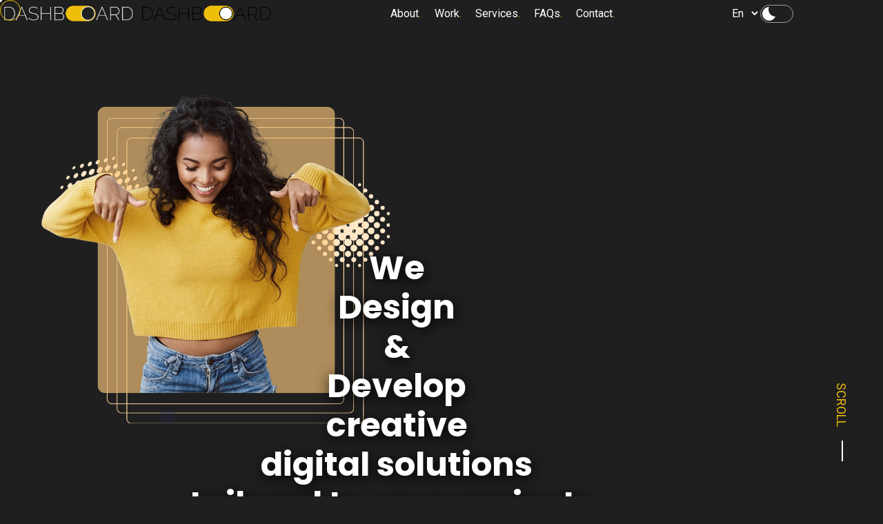

--- FILE ---
content_type: text/html
request_url: https://www.dashboardagency.com/
body_size: 23585
content:
<!DOCTYPE html>
<html lang="en">

<head><!-- Google Tag Manager -->
  <script>(function (w, d, s, l, i) {
      w[l] = w[l] || []; w[l].push({
        'gtm.start':
          new Date().getTime(), event: 'gtm.js'
      }); var f = d.getElementsByTagName(s)[0],
        j = d.createElement(s), dl = l != 'dataLayer' ? '&l=' + l : ''; j.async = true; j.src =
          'https://www.googletagmanager.com/gtm.js?id=' + i + dl; f.parentNode.insertBefore(j, f);
    })(window, document, 'script', 'dataLayer', 'GTM-KH34H94');</script>
  <!-- End Google Tag Manager -->
  <meta charset="UTF-8">
  <meta http-equiv="X-UA-Compatible" content="IE=edge">
  <meta name="viewport" content="width=device-width, initial-scale=1.0">
  <title>DASHBOARD Agency</title>
  <meta name="viewport" content="width=device-width, initial-scale=1">
  <meta name="description"
    content="DASHBOARD is a creative agency that offers Graphic design and Web design services. We work with entrepreneurs and small businesses." />
  <meta name="keywords" content="Design, Web design, Graphic Design, Web development" />
  <meta name="author" content="Federico Ulbrich" />

  <link rel="canonical" href="https://www.dashboardagency.com/index.html">

  <meta property="og:title" content="Dashboard Agency - Web & graphic design" />
  <meta property="og:site_name" content="Dashboard Agency - Web & graphic design" />
  <meta property="og:description"
    content="DASHBOARD is a creative agency that offers Graphic design and Web design services. We work with entrepreneurs and small businesses." />
  <link rel="alternate" hreflang="en-us" href="https://www.dashboardagency.com/" />
  <link rel="alternate" hreflang="es-us" href="https://www.dashboardagency.com/ES/" />
  <meta property="og:locale" content="en-us">
  <meta property="og:locale:alternate" content="es-us">
  <meta property="og:type" content="website">
  <meta property="og:image" content="https://www.dashboardagency.com/assets/images/press-img.jpg">
  <meta property="og:image:width" content="585">
  <meta property="og:image:height" content="384">
  <meta property="og:url" content="https://www.dashboardagency.com/">
  <meta name="twitter:title" itemprop="name" property="og:title" content="DASHBOARD Agency - Web & digital design" />
  <meta name="twitter:image" content="https://www.dashboardagency.com/assets/images/press-img.jpg">
  <meta name="twitter:url" content="https://www.dashboardagency.com" />
  <meta name="twitter:card" content="summary_large_image">
  <meta name="twitter:creator" content="@FedeUlbrich">
  <meta name="twitter:site" content="@FedeUlbrich">

  <!-- 
    - favicon
  -->
  <link rel="shortcut icon" href="./assets/images/favicon.png" type="image/png">

  <!-- 
    - custom css link
  -->
  <link rel="stylesheet" href="./assets/css/styles.css">
  <link href="./assets/css/scrollbar.css" rel="stylesheet" />
  <link rel="stylesheet"
    href="https://maxst.icons8.com/vue-static/landings/line-awesome/line-awesome/1.3.0/css/line-awesome.min.css">

  <!-- 
    - google font link
  -->
  <link rel="preconnect" href="https://fonts.googleapis.com">
  <link rel="preconnect" href="https://fonts.gstatic.com" crossorigin>


</head>

<body id="top" class="dark_theme"> <!-- Google Tag Manager (noscript) -->
  <noscript><iframe src="https://www.googletagmanager.com/ns.html?id=GTM-KH34H94" height="0" width="0"
      style="display:none;visibility:hidden"></iframe></noscript>
  <!-- End Google Tag Manager (noscript) -->

  <!-- 
    - #HEADER
  -->

  <header class="header" data-header>
    <div class="container">

      <div class="h1 logo">
        <a href="./"><img class="logo-dark" src="./assets/images/isologo-white.png" alt="DASHBOARD Agency logotype"></a>
        <a href="./"><img class="logo-light" src="./assets/images/isologo.png" alt="DASHBOARD Agency logotype"></a>
      </div>

      <div class="navbar-actions">

        <select name="language" id="lang" onchange="location = this.value;">
          <option role="link" value="en">En</option>
          <option role="link" value="./ES/">Es</option>
        </select>

        <button class="theme-btn" aria-label="Change Theme" title="Change Theme" data-theme-btn>
          <span class="icon"></span>
        </button>

      </div>

      <button class="nav-toggle-btn" aria-label="Toggle Menu" title="Toggle Menu" data-nav-toggle-btn>
        <span class="one"></span>
        <span class="two"></span>
        <span class="three"></span>
      </button>

      <nav class="navbar" data-navbar>
        <ul class="navbar-list">

          <li>
            <a href="./about/" class="navbar-link">About<span class="dot-nav ">.</span></a>
          </li>

          <li>
            <a href="./work/" class="navbar-link">Work<span class="dot-nav ">.</span></a>
          </li>

          <li>
            <a href="./services/" class="navbar-link">Services<span class="dot-nav ">.</span></a>
          </li>

          <li>
            <a href="./about/#FAQ" class="navbar-link">FAQs<span class="dot-nav ">.</span></a>
          </li>

          <li>
            <a href="./contact/" class="navbar-link">Contact<span class="dot-nav ">.</span></a>
          </li>

        </ul>
      </nav>

    </div>
  </header>





  <main>
    <article class="container">

      <!-- 
        - #HERO
      -->

      <section class="hero" id="home">

        <figure class="hero-banner">

          <picture>
            <source srcset="./assets/images/hero-banner3.png" media="(min-width: 768px)">
            <source srcset="./assets/images/hero-banner-sm-3.png" media="(min-width: 500px)">
            <img src="./assets/images/hero-banner-sm-3.png"
              alt='A Latino woman in a light orange sweater, pointing down at the words "design" and "development"'
              class="w-100">
          </picture>

        </figure>

        <div class="hero-content">

          <h1 class="h2 hero-title">
            We <span class="has-before">Design</span> & <span class="has-before">Develop</span> creative <span
              class="has-before">digital solutions</span> tailored to your projects.

          </h1>

          <a href="#contact" class="btn btn-primary">Get in touch</a>

        </div>

        <ul class="hero-social-list">

          <li>
            <a href="https://www.facebook.com/dashboardagency" class="hero-social-link" target="_blank">
              <ion-icon name="logo-facebook"></ion-icon>

              <div class="tooltip">Facebook</div>
            </a>
          </li>

          <li>
            <a href="https://www.instagram.com/dashboardagency" class="hero-social-link" target="_blank">
              <ion-icon name="logo-instagram"></ion-icon>

              <div class="tooltip">Instagram</div>
            </a>
          </li>

          <li>
            <a href="https://www.linkedin.com/company/dashboardagency" class="hero-social-link" target="_blank">
              <ion-icon name="logo-linkedin"></ion-icon>

              <div class="tooltip">Linkedin</div>
            </a>
          </li>

          <li>
            <a href="https://www.youtube.com/channel/UCkkyFSzaAnDY_dtmyRts1oQ" class="hero-social-link" target="_blank">
              <ion-icon name="logo-youtube"></ion-icon>

              <div class="tooltip">Youtube</div>
            </a>
          </li>

        </ul>

        <a href="#about" class="scroll-down">Scroll</a>

      </section>


      <!-- 
        - #ABOUT
      -->

      <section class="about" id="about">

        <figure class="about-banner">
          <svg id="brand-diagram" alt="A notebook with a diagram of creative process, a pencil and a mug of coffee."
            class="w-100" xmlns="http://www.w3.org/2000/svg" viewBox="0 0 786.93 570.93">
            <defs>
              <style>
                .cls-1 {
                  fill: var(--color-primary);
                }
              </style>
            </defs>
            <g>
              <path class="cls-1"
                d="M314.34,197.62c-7.26-11.36-16.34-21.85-26.23-30.99-1.01-.93-2.66-.28-2.7,1.12-.22,8.35-.55,16.7-.83,25.04-.28,8.23-1.16,16.84-.33,25.04,.06,.56,.95,.8,1.08,.15,1.51-7.87,1.4-16.24,1.83-24.23,.4-7.46,.78-14.92,1.21-22.37,8.54,8.69,16.28,17.85,23.7,27.56,.99,1.3,3.2,.14,2.27-1.33Z" />
              <path class="cls-1"
                d="M366.29,192.05c-10.12-11.65-19.65-23.36-28.04-36.36-.65-1-2.01-.98-2.66,0-4.76,7.12-9.25,14.41-13.41,21.9-3.3,5.93-8.74,13.51-9.47,20.38-.05,.46,.59,.66,.88,.36,2.53-2.55,3.79-6.09,5.45-9.24,1.92-3.66,3.92-7.28,5.98-10.86,3.71-6.46,7.69-12.76,11.85-18.93,7.78,12.44,16.83,24.62,27.21,34.95,1.43,1.43,3.5-.7,2.2-2.2Z" />
              <path class="cls-1"
                d="M423.84,197.02c-5.2-7.53-11.31-14.55-16.97-21.74-2.77-3.52-5.35-7.37-8.39-10.66-1.41-1.53-2.67-2.83-4.9-2.66-2.5,.2-4.53,2.67-6.19,4.24-2.82,2.66-5.54,5.44-8.14,8.32-4.99,5.54-9.56,11.45-13.6,17.72-2.29-.99-4.16-3.5-5.81-5.13-.45-.44-1.14,.25-.69,.69,1.92,1.9,5.07,4.1,5.57,6.94,.28,1.59,2.42,1.53,3.18,.42,3.65-5.38,7.5-10.62,11.77-15.53,2.18-2.51,4.45-4.95,6.8-7.31,1.74-1.75,4.77-5.8,7.27-5.88,2.7-.09,5.22,4.77,6.92,6.9,2.21,2.78,4.42,5.56,6.63,8.34,4.6,5.79,8.98,11.88,13.94,17.37,1.26,1.4,3.73-.45,2.64-2.03Z" />
              <path class="cls-1"
                d="M468.62,169.11c-3.69,.56-7.61,4.4-10.65,6.38-4.25,2.77-8.5,5.55-12.75,8.32-4.52,2.95-9.02,5.91-13.53,8.88-1.86,1.22-4.24,3.57-6.34,4.23-3.65,1.16-5.97-1.97-8.24-4.46-.07-.08-.18,.04-.11,.11,1.71,1.88,5.08,4.67,5.18,7.36,.04,1.2,1.37,2.09,2.46,1.41,13.2-8.19,26.19-16.73,39.24-25.17,1.53-.99,3.23-3.01,4.9-2.02,1.65,.98,.85,3.54,.82,5.32-.07,3.8-.14,7.61-.21,11.41-.14,7.92-.36,15.85-.37,23.77,0,2.47,3.76,2.46,3.84,0,.34-10.45,.41-20.92,.57-31.38,.06-3.59,2.17-15.24-4.81-14.18Z" />
              <path class="cls-1"
                d="M535.35,200.98c-10.68,3.05-21.43,5.86-32.25,8.38-10.15,2.36-21.12,3.48-31.06,6.64-.39-2.42-.75-4.84-1.77-7.09-.11-.24-.51-.17-.56,.07-.63,2.92-.26,5.86-.13,8.82,.03,.73,.61,1.4,1.38,1.38,10.66-.25,21.85-3.69,32.2-6.07,10.13-2.32,20.19-4.91,30.19-7.72-3.6,15.18-9.45,29.6-17.47,43.01-1.23,2.05,1.97,3.91,3.19,1.87,8.73-14.59,14.98-30.39,18.57-47.01,.29-1.35-.86-2.69-2.29-2.29Z" />
              <path class="cls-1"
                d="M566.11,259.18c-8.45-2.49-16.98-4.68-25.62-6.44-4.17-.85-8.36-1.61-12.56-2.29-3.36-.54-7.12-1.64-10.4-.5-.33,.11-.37,.51-.09,.71,2.97,2.1,7.07,2.14,10.6,2.8,4.18,.78,8.33,1.66,12.47,2.61,6.76,1.56,13.47,3.35,20.11,5.34-13.33,6.73-26.72,13.37-39.95,20.3-2.17,1.14-.26,4.35,1.91,3.27,14.74-7.28,29.32-14.92,43.96-22.39,1.47-.75,1.02-2.97-.44-3.4Z" />
              <path class="cls-1"
                d="M566.72,317.78c-14.14-12.37-28.92-24.07-44.44-34.66,3.18-2.01,6.71-3,10.58-3.19,.98-.05,.93-1.37,0-1.48-5.29-.68-9.95,.47-14.49,3.2-1.2,.72-1.05,2.26,0,3.01,14.89,10.63,29.36,21.76,43.18,33.74-18.13,6.13-36.53,10.77-55.14,15.24-2.36,.57-1.33,4,.99,3.59,19.86-3.53,39.48-9.52,58.48-16.22,1.27-.45,2.02-2.2,.85-3.23Z" />
              <path class="cls-1"
                d="M513.05,374.02c-.81-6.35-1.66-12.7-2.5-19.04-.38-2.86-.76-5.71-1.14-8.57-.28-2.15-1.93-7.73-.96-9.71,1-2.05-2.05-3.86-3.08-1.8-1.11,2.22-.5,4.33-.21,6.74,.43,3.49,.86,6.98,1.29,10.47,.72,5.84,1.44,11.68,2.18,17.52-11.93-9.25-24.61-17.6-38.15-24.29-2.02-1-3.8,1.95-1.79,3.06,14.41,7.95,28.21,16.66,41.05,26.98,1.11,.89,3.53,.49,3.29-1.36Z" />
              <path class="cls-1"
                d="M473.48,347.18c-2.42-.84-4.85-1.61-7.31-2.31-1.06-.3-1.83,.52-1.95,1.48-1.49,12.21-3,24.33-5.34,36.4-13.57-10.86-27.89-20.88-42.84-29.73-2.02-1.2-3.81,1.9-1.83,3.14,15.45,9.7,30.3,20.09,44.59,31.44,1.03,.82,2.92,.72,3.23-.85,2.48-12.77,4.55-25.81,5.19-38.83,2.06,.04,4.11,.05,6.17,0,.44,0,.5-.6,.1-.74Z" />
              <path class="cls-1"
                d="M416.74,356.1c-.67-.91-1.34-1.82-2-2.72-.52-.74-1.74-.92-2.22,0-3.3,6.31-5.28,13.47-7.71,20.16-2.24,6.18-4.46,12.36-6.69,18.54-10.11-11.07-20.35-22.02-30.59-32.97-1.63-1.75-4.21,.86-2.62,2.62,10.8,11.88,21.59,23.78,32.56,35.51,1.08,1.16,2.85,.47,3.32-.88,2.41-6.98,4.84-13.96,7.24-20.94,2.16-6.3,4.88-12.7,6.43-19.21l1.26,.92c.75,.58,1.61-.28,1.03-1.03Z" />
              <path class="cls-1"
                d="M369.2,362.51c-.43-.93-.87-1.86-1.3-2.8-.27-1.43-2.07-1.28-2.77-.36-7.45,9.82-13.44,20.91-18.71,32.08-5.84-10.74-11.67-21.48-17.67-32.13-1.2-2.13-4.41-.24-3.27,1.91,6.32,11.96,12.85,23.8,19.35,35.67,.67,1.22,2.85,1.39,3.47,0,5.41-12.16,12.07-23.43,18.79-34.86,.63,.27,1.26,.53,1.89,.8,.19,.14,.36-.15,.24-.3Z" />
              <path class="cls-1"
                d="M328.49,362.08l-1.13-2.15c-.12-1.08-1.16-1.86-2.21-1.27-10.11,5.68-19.76,12.31-29.48,18.68,1.18-10.69,3-21.22,4.96-31.81,.42-2.25-2.9-3.24-3.48-.96-3.03,11.95-4.72,24.36-5.78,36.63-.13,1.45,1.76,2.46,2.93,1.68,5.41-3.57,10.83-7.13,16.24-10.72,2.5-1.66,14.93-11.93,17.49-9.63,.31,.28,.73-.14,.45-.45Z" />
              <path class="cls-1"
                d="M294.71,343.74c-2.9-1.36-6.31-1.28-9.43-1.24-5.46,.07-10.91,.26-16.37,.4-5.13,.14-10.27,.28-15.4,.41-2.17,.06-5.65,.84-7.7,.21-1.82-.56-2.85-2.04-2.5-3.89,.19-1.01,1.45-2.41,1.98-3.3,5.44-9.06,10.97-18.07,16.23-27.24,1.03-1.79-1.66-3.34-2.76-1.61-5.52,8.64-10.79,17.43-16.15,26.18-2.69,4.4-8.05,12.1,.4,13.56,4.2,.73,9.12-.12,13.38-.24l15.4-.44c6.37-.18,28.11-4.07,25.93,7.73-.05,.29,.32,.6,.55,.32,2.98-3.48,.11-9.12-3.58-10.85Z" />
              <path class="cls-1"
                d="M259.6,309.57c-.57-1.11-.14-2.04-.76-3.02-1.07-1.7-3.33-3.01-5.01-3.96-5.16-2.93-10.91-5.01-16.33-7.39-11.03-4.84-22.08-9.64-33.12-14.45,14.09-8.97,28.3-17.83,42.08-27.26,1.85-1.26,.19-4.22-1.78-3.04-15.34,9.25-30.3,19.22-45.34,28.95-1.08,.7-1.41,2.71,0,3.32,11.25,4.83,22.48,9.68,33.74,14.48,5.32,2.27,10.68,4.47,15.97,6.81,2.08,.92,4.14,1.86,5.99,3.19,.66,.48,3.63,2.09,4.12,2.72,.2,.26,.56-.07,.43-.33Z" />
              <path class="cls-1"
                d="M260.46,227.19c-11.42-5.32-23.63-9.01-35.92-11.65-1.41-.3-3.04,1.28-2.06,2.68,4.27,6.05,8.53,12.1,12.82,18.14,2.15,3.02,4.32,6.02,6.46,9.04,.91,1.28,1.84,2.38,2.26,3.93,1.28,4.7-3.56,6.56-7.08,7.73-.4,.13-.23,.68,.17,.62,6.88-1.11,13.25-5.26,8.62-12.45-5.49-8.53-11.54-16.76-17.42-25.05,10.54,2.63,20.69,6.18,30.82,10.19,1.81,.72,3.12-2.34,1.34-3.17Z" />
              <path class="cls-1"
                d="M286.05,215.97c-9.52-8.86-19.17-17.57-28.84-26.27-1.36-1.22-3.28-.01-2.96,1.72,2.23,11.97,2.84,23.85,3.6,35.93-2.41-.56-4.83-1.2-7.08-2.15-.2-.08-.38,.2-.17,.3,2.86,1.3,5.51,3.12,8.08,4.92,.96,.67,2.1-.25,2.16-1.24,.74-11.07-.48-22.44-2.28-33.46,8.32,7.59,16.67,15.17,25.11,22.62,1.61,1.42,3.97-.89,2.37-2.37Z" />
              <g>
                <path class="cls-1"
                  d="M256.76,315.16c.71-1.59,1.44-3.17,2.22-4.73,.23-.45,.49-.84,.77-1.21-4.71-2.24-9.25-4.8-13.55-7.71-1.07-.72-1.93-1.61-2.58-2.59-1.85-.02-3.68-.43-5.32-1.42-.34-.21-.65-.43-.96-.65-4.22-1.2-8.37-2.64-12.48-4.26-1.06-.42-1.95-.96-2.69-1.6-3.72,2.42-7.43,4.84-11.15,7.25-1.08,.7-1.41,2.71,0,3.32,11.25,4.83,22.48,9.68,33.74,14.48,2.63,1.12,5.27,2.23,7.91,3.35,.86-1.86,2.15-3.33,4.09-4.22Z" />
                <path class="cls-1"
                  d="M292.52,345.38c-1.25,0-2.42-.31-3.47-.82-2.97,.05-5.96-.03-8.97-.26-.85-.07-1.64-.27-2.37-.55-.19,0-.39-.01-.57-.02-3,.4-5.99,.83-8.97,1.37-1.4,.25-2.9,.13-4.31-.29-1.61,.27-3.11-.01-4.41-.69-1.71,2.8-3.42,5.61-5.13,8.41-2.69,4.4-8.05,12.1,.4,13.56,4.2,.73,9.12-.12,13.38-.24l15.4-.44c2.42-.07,7.05-.67,11.74-.75,.06-.46,.14-.92,.28-1.41,1.28-4.39,2.25-8.85,3.13-13.32-1.21-1.21-2.05-2.79-2.28-4.54h-3.85Z" />
                <path class="cls-1"
                  d="M335.59,373.82c-.7-.54-1.31-1.22-1.76-2.02-.62-1.11-1.26-2.22-1.9-3.32-.29-.32-.57-.65-.81-1.01-1.74-2.65-3.25-5.43-4.79-8.2l-.06-.1c-2.5,2.16-4.99,4.34-7.45,6.56-2.18,1.96-4.65,2.47-6.91,2.03-.33,.18-.65,.34-.98,.47-.84,2.25-2.37,3.69-4.16,4.43-1.78,9.05-2.93,18.26-3.72,27.4-.13,1.45,1.76,2.46,2.93,1.68,5.41-3.57,10.83-7.13,16.24-10.72,2.09-1.39,11.11-8.78,15.52-9.84,.99,1.86,1.99,3.72,2.98,5.58,.03-.44,.12-.85,.27-1.24-.04-.07-.09-.13-.13-.2-2.13-3.67-3.75-7.57-5.28-11.51Z" />
                <path class="cls-1"
                  d="M537.22,253.53c.56,.12,1.02,.34,1.42,.61,4.71-10.23,8.29-20.94,10.68-32.02,.29-1.35-.86-2.69-2.29-2.29-6.14,1.75-12.31,3.4-18.49,4.98-1.36,2.88-2.75,5.76-4.15,8.62-1.15,2.51-2.26,5.04-3.25,7.62-.74,3.03-1.55,6.04-2.53,9,2.51,.55,4.95,1.36,7.35,2.3,3.78,.09,7.53,.37,11.25,1.19Z" />
                <path class="cls-1"
                  d="M471.65,197.08c0,.6,0,1.2,0,1.81,.31,3.02,.52,6.04,.65,9.06-.23,.17-.45,.4-.61,.71-.69,1.27-.74,2.78,.07,4.02,.2,.3,.45,.53,.72,.71,.03,1.68,.04,3.37,.04,5.05,.06-.03,.11-.06,.17-.08,3.95-1.62,8.07-2.38,12.25-2.93,.06-4.43,.11-8.86,.18-13.29,.06-3.59,2.17-15.24-4.81-14.18-3.18,.48-6.53,3.4-9.34,5.46,.08,.56,.15,1.12,.22,1.68,.28,.56,.45,1.21,.45,1.98Z" />
                <path class="cls-1"
                  d="M539.13,273.62c-5.65,3.65-11.79,6.57-18.15,8.88,.27,.28,.55,.55,.82,.83,.42,.42,.73,.87,.94,1.32,.12,.05,.23,.1,.35,.17,6.14,3.42,11.83,7.57,16.91,12.42,.07,.05,.13,.1,.2,.16,.29,.23,.53,.49,.72,.75,.49,.55,.79,1.2,.92,1.88,.83-.42,1.66-.83,2.49-1.24,.07,0,.14-.01,.21-.02,.34-.02,.55-.19,.64-.41,11.05-5.59,22.03-11.31,33.05-16.94,1.47-.75,1.02-2.97-.44-3.4-8.45-2.49-16.98-4.68-25.62-6.44-2.09-.43-4.2-.82-6.3-1.19-2.14,1.34-4.41,2.37-6.75,3.23Z" />
                <path class="cls-1"
                  d="M559.17,320.6c-.39,.32-.84,.6-1.39,.79-.5,.18-.99,.38-1.47,.59-.35,1.38-1.29,2.65-2.86,3.2-2.51,.89-5.08,1.54-7.67,2.08-.49,.58-1.18,1-2.07,1.16-5.95,1.08-11.91,2.16-17.86,3.25-.88,.16-1.67,.1-2.36-.12-5.15,1.71-10.65,3.5-16.15,4.27,.13,.77,.26,1.53,.39,2.3,.18,.98,.34,1.97,.48,2.95,.54,3.35,1.08,6.7,1.73,10.02l1.16,14.82c-.04,.18-.06,.37-.06,.58,0,1.44,0,2.88,0,4.32,0,.63,.22,1.12,.56,1.49v.08s.01,.02,.01,.03c-1.64,.88-3.71,.6-5.11-.71-.15-.13-.22-.2-.24-.22-.09-.07-.19-.14-.28-.2-.53-.39-1.09-.77-1.58-1.22-.83-.77-1.38-1.61-1.84-2.56-.87-.07-1.75-.44-2.55-1.2-1.55-1.47-3.22-2.81-4.9-4.13-.2-.15-.39-.3-.59-.45-.57-.08-1.16-.3-1.75-.7-3.52-2.37-6.99-4.82-10.49-7.22-1.16-.62-2.32-1.26-3.46-1.92-2.6-1.43-5.21-2.84-7.83-4.25-1.13-.54-2.26-1.09-3.38-1.65-2.27,10.52-4.5,21.06-4.61,31.87,0,.19-.02,.38-.04,.55-1.24-.57-3.2,.29-3.28,1.95-.07,1.55-.11,3.09-.14,4.64-.04,.05-.08,.1-.13,.16-.53-.2-1.05-.39-1.58-.59-.33-.12-.65-.14-.95-.08-.39-.11-.77-.09-1.12,.02-.15-.59-.2-1.21-.12-1.82-.07,0-.13,.02-.2,.02-1.07,.05-2.3-.52-3.05-1.26s-1.26-1.95-1.26-3.05v-.54c0-.05,.01-.1,.02-.15-.34,.08-.71,.13-1.11,.13-2.09,0-3.39-1.22-3.91-2.74-.14,.01-.27,.03-.42,.03-2.28,0-3.62-1.45-4.03-3.16-.1-.04-.21-.08-.31-.13-4.78-2.43-9.22-5.34-13.32-8.79-.39-.33-.68-.74-.89-1.19-4.73-2.54-9.21-5.48-13.35-8.95-2.91,8.05-5.71,16.14-7.78,24.47-.24,.95-.69,1.65-1.26,2.15-.12,.55-.25,1.09-.36,1.64-.17,.82-.5,1.46-.93,1.94,0,.23,0,.47,0,.7,.04,1.59-.64,2.72-1.63,3.4,0,.04,.01,.08,.02,.12,1.09,2.55-.17,6.21-3.79,6.21-2.45,0-3.82-1.67-4.11-3.55-.05-.07-.11-.14-.16-.22-2.1-3.11-4.5-5.99-6.9-8.87-.02-.03-.04-.06-.07-.09-6.71-6.78-13.31-13.66-20.2-20.25-4.17,6.37-8.24,12.79-11.92,19.47-.07,.13-.15,.25-.23,.37,0,.04-.02,.08-.03,.12,.4,2.36-.54,4.49-2.12,6.02-.44,1.65-1.64,2.46-2.99,2.6v.62c0,2.42-1.98,4.21-4.32,4.32-.12,0-.23,0-.35,0,3.92,7.23,7.88,14.45,11.83,21.67,.67,1.23,2.85,1.39,3.47,0,5.21-11.71,11.58-22.6,18.05-33.6,10.33,11.36,20.65,22.73,31.13,33.95,1.08,1.16,2.85,.47,3.32-.88,2.41-6.98,4.84-13.96,7.24-20.94,2.15-6.27,4.86-12.64,6.4-19.12,.36,.22,.71,.45,1.06,.68l.22,.16c.07,.06,.15,.09,.22,.12,14.83,9.39,29.11,19.42,42.87,30.35,1.03,.82,2.92,.72,3.23-.85,2.48-12.77,4.55-25.81,5.19-38.83,.31,0,.61,0,.92,.01,.14,.18,.33,.35,.58,.48,14.41,7.95,28.21,16.66,41.05,26.98,1.11,.89,3.53,.49,3.29-1.36-.81-6.35-1.66-12.7-2.5-19.04-.38-2.86-.76-5.71-1.14-8.57-.27-2.03-1.76-7.15-1.09-9.36,19.54-3.55,38.85-9.45,57.54-16.04,1.27-.45,2.02-2.2,.85-3.23-6.28-5.49-12.69-10.84-19.24-16.03Z" />
              </g>
              <g>
                <path class="cls-1"
                  d="M296.03,312.45c-2.04-11.41-4.01-22.76-5.52-34.26-.68-5.2-1.4-10.38-2.18-15.57-.76-5-1.15-10.36-2.78-15.17-1.13-3.33-6.73-4.04-7.49,0-.85,4.49,.98,9.66,1.76,14.11,1.02,5.89,2.21,11.75,3.37,17.61,2.3,11.58,4.24,23.39,7.52,34.74,1,3.47,5.95,1.98,5.33-1.47Z" />
                <path class="cls-1"
                  d="M319.65,270.88c-5.4-1.58-10.93-1.17-16.42-1.12,2.26-1.56,4.54-3.09,6.8-4.66,5.88-4.07,12.22-8.3,16.57-14.08,3.37-4.48,4.3-10.19-.45-14.1-7.15-5.88-19.38-5.11-27.92-4.2-6.72,.72-13.39,2.01-19.84,4.03-2.65,.83-5.28,1.82-7.78,3.03-1.83,.88-3.83,3.06-5.78,3.79-1.76-.18-3.57,1.57-2.37,3.45,2.61,4.12,8.45-1.25,11.39-2.34,6.49-2.41,13.46-3.92,20.31-4.74,6.75-.81,13.95-1.2,20.64,.26,2.1,.46,7.13,1.77,7.13,3.5,0,1.86-3.26,4.74-4.78,6.12-3.23,2.95-6.81,5.49-10.4,7.98-5.7,3.94-12.93,7.5-17.22,13.09-1.53,1.99,.08,5.35,2.37,5.84,6.45,1.35,37.16-2.83,30.87,10.81-2.94,6.37-10.03,11.31-15.57,15.24-5.16,3.66-10.6,6.88-16,10.16-3.37,2.05-.3,7.36,3.1,5.31,6.77-4.09,13.57-8.13,19.9-12.9,6.12-4.62,13.39-10.43,15.75-18.08,2.4-7.77-3.07-14.26-10.31-16.39Z" />
                <path class="cls-1"
                  d="M346.69,272.35c-.28-7.03-.33-14.95-2.55-21.68-.98-2.98-5.17-2.37-5.38,.73-.2,2.98-.42,5.88,.07,8.8,.23,4.36,.65,8.74,.73,13.03,.15,7.31-.14,14.62,.09,21.92,.14,4.68,7.12,4.69,7.27,0,.24-7.58,.06-15.22-.24-22.8Z" />
                <path class="cls-1"
                  d="M370.03,285.24c-4.71-3.74-13.01-7.83-16.07-13.69,5.34-3.28,11.28-6.13,15-11.25,4.4-6.07,.97-13.05-5.71-15.52-10.07-3.71-31.81,.89-33.38,13.69-.22,1.76,2.55,1.74,2.76,0,1.27-10.32,20.38-11.63,27.77-8.56,11.94,4.96-9.08,14.2-13.04,16.78-1.54,1-2.09,2.58-1.76,4.34,1.63,8.65,12.45,16.48,19.81,20.2,3.61,1.82,8.19-3.13,4.61-5.98Z" />
                <path class="cls-1"
                  d="M404.88,291.54c-1.82-14.85,.27-32.3-7.18-45.78-1.44-2.6-5.42-2.57-6.86,0-4.31,7.67-6.69,16-9.74,24.19-2.4,6.45-6.52,14.9-4.11,21.88,.71,2.06,3.3,1.65,3.77-.05l.04,.05c1.77-7.22,3.82-13.72,6.77-20.59,1.98-4.61,3.75-9.24,5.88-13.71,2.51,11.46,.3,23.73,3.85,35.04,1.23,3.93,8.14,3.49,7.59-1.03Z" />
                <path class="cls-1"
                  d="M399.13,273.65c-5.12-.69-10.33,.93-15.37,1.72-4.13,.65-3.02,7.12,.97,7.14,4.38,.02,8.92-.32,13.28-.61,2.08-.14,3.87-1.49,4.13-3.64,.22-1.84-.92-4.32-3.01-4.61Z" />
                <path class="cls-1"
                  d="M449.48,255.35c-4.57,8.33-5.78,18.37-7.49,28-4.85-11.23-7.53-23.57-16.27-32.63-2.14-2.22-6.22-1.19-6.96,1.84-3.35,13.62-8.87,28.38-6.66,42.6,.45,2.88,5.23,2.81,5.75,0,.16-.86,.38-1.68,.6-2.53,.17-.62,.03-1.15-.28-1.55,.83-9.66,3.47-18.89,6.22-28.15,6.31,10.71,8.37,23.85,15.67,34.11,1.93,2.72,6.48,2.64,7.43-.97,1.65-6.28,2.87-12.63,4.14-18.99,1.27-6.37,3.38-12.5,4.76-18.82,.88-4.03-4.76-6.82-6.9-2.91Z" />
                <path class="cls-1"
                  d="M472.38,243.92c-.83-3.79-6.48-1.75-5.76,1.25-.51,4.13-.45,8.32-.88,12.47-.54,5.17-1.33,10.3-2.28,15.4-1.79,9.68-4.34,19.24-5.67,29-.58,4.3,5.66,6.37,6.74,1.86,2.41-10.09,4.47-20.34,6.19-30.57,1.56-9.29,3.7-20.07,1.66-29.4Z" />
                <path class="cls-1"
                  d="M492.54,244.14c-9.02-5.92-24.26-9.91-32.85-.99-1.66,1.73,.43,4.38,2.53,3.28,11.36-6,24.01-.67,32.16,8.46,7.14,8.01,8.57,19.38,3.3,28.76-10.03,17.85-34.75,25.23-53.95,24.88-5.31-.1-5.1,7.62,0,8.12,18.94,1.85,41.91-7,54.86-20.86,14.99-16.04,12.43-39.53-6.05-51.65Z" />
              </g>
            </g>
            <path class="cls-1"
              d="M215.33,76.88c-1.8-9.04-5.34-17.69-11.05-25.02-10.19-13.09-26.46-19.59-42.37-22.52-37.42-6.91-77.17,6.21-107.6,27.91-14.89,10.62-27.9,23.63-37.77,39.06C5.36,113.81-4.15,136.18,1.87,157.17c5.1,17.79,21.53,29.33,38.44,34.69,15.77,5,32.95,5.47,49.58,3.49,3.76-.2,7.5-.58,11.21-1.15,21.01-3.24,42.59-10.33,61.61-19.79,13.52-6.73,26.28-15.54,35.67-27.37,6.44-6.89,11.8-14.77,15.63-23.82,6.25-14.79,6.55-31.42,1.33-46.35Zm-26,74.65c-15.13,13.04-34.24,21.57-52.74,28.66-17.57,6.73-36.14,11.41-54.96,12.53-2.95-.04-5.91-.19-8.87-.51-20.52-2.2-42.65-11.26-54.93-28.57-12.79-18.04-9.43-40.05,1.29-58.19,9.31-15.77,22.57-29.49,36.45-41.33,8.31-7.09,17.37-13.84,27.1-19.25,11.61-5.39,23.87-9.37,36.36-11.63,4.05-.21,8.12,.01,12.18,.76,.63,.11,.9-.83,.27-.96-1.82-.39-3.64-.68-5.46-.87,2.94-.38,5.89-.66,8.85-.84-.04,.63,.34,1.32,1.15,1.4,17.19,1.56,35.1,4.53,50.23,13.35,12.2,7.11,21.24,18.49,25.99,31.57,4.72,23.06-1.77,48.92-16.31,67.57-2.09,2.24-4.29,4.35-6.58,6.32Zm-4.11-110.97c7.22,3.63,13.16,8.86,17.7,15.16-10.43-11.49-25.03-18.1-40.11-21.65-5.83-1.37-11.75-2.29-17.7-2.94,13.84,.35,27.73,3.2,40.11,9.43ZM17.06,174.87c-31.39-29.66-1.29-78.33,23.54-101.64,5.37-5.04,11.15-9.73,17.25-14.02-8.66,6.94-16.73,14.66-24.1,22.81-13.84,15.3-27.28,34.19-27.18,55.72,.1,19.26,12.17,35.3,28.22,44.92,6.95,4.17,14.41,7.24,22.14,9.35-14.65-1.91-28.99-6.85-39.88-17.14Z" />
            <path class="cls-1"
              d="M532.65,76.23c-.82,10.11-4.57,18.32-10.17,25.02,4.47-6.27,7.59-13.89,8.87-23.15,2.99-21.62-6.26-45.47-24.03-58.41-17.64-12.85-41.68-16.38-62.86-18.5-27.51-2.75-55.37-.63-82.39,5.06-16.84,3.55-32.98,9.68-47.54,18.93-12.91,8.2-26.39,19.79-30.1,35.32-4.04,16.91,6.14,32.93,19.18,42.86,17.8,13.55,40.51,20.42,62.05,25.25,25.2,5.65,51,7.83,76.73,5.35,16.42-1.58,32.97-4.1,48.6-9.54,14.55-5.06,29.21-13.02,37.46-26.54,4.02-6.58,6.04-14,6.58-21.66,.11-1.53-2.25-1.51-2.38,0Zm-231.91-36.38C328.18,13.07,369.9,5.61,406.61,3.68c24.16-1.27,48.95,.6,72.38,6.89,21.35,5.74,38.41,17.6,46.05,39.05,7.83,21.94,2.68,48.45-17.4,61.98-16.33,10.99-37.52,13.23-56.67,14.33-26.07,1.5-52.31-.58-78.09-4.45-20.25-3.04-41.8-6.26-59.81-16.63-10.96-6.31-22.76-17.14-23.43-30.73-.46-9.37,4.68-17.81,10.89-24.41,17.36-18.43,43.71-28.66,67.6-35.19,23.42-6.4,51.1-11.22,74.97-4.35,4.44,1.28,8.71,3.1,12.52,5.74,.45,.31,.86-.41,.43-.73-8.56-6.25-19.5-8.44-29.86-9.32-13.92-1.18-27.98,.14-41.67,2.66-27.49,5.05-56.58,14.82-78.58,32.6-7.91,6.39-15.48,14.59-18.15,24.66-.61,2.32-.89,4.63-.9,6.91-1.57-12.37,4.73-23.94,13.86-32.85Zm36.61,77.8c3.7,.99,7.41,1.85,11.07,2.61,25.66,5.36,52.08,8.55,78.29,9.15,11.92,.27,25.69,.19,39.26-1.46-.89,.17-1.78,.32-2.67,.48-41.98,7.22-85.83,3.79-125.96-10.78Z" />
            <path class="cls-1"
              d="M779.38,97.81c-.68-1.67-3.42-.95-2.74,.76,8.12,20.41,10.55,42.99,.05,63.11-7.8,14.95-22.1,24.44-37.66,29.96-18.63,6.61-38.78,8.63-58.45,7.76-18.52-.82-37.62-3.82-55.06-10.33-14.17-5.28-26.58-13.82-34.01-26.68,1.52,1.73,3.19,3.39,5.02,4.97,28.35,24.59,70.43,27.96,106.41,25.9,26.92-1.54,58.58-9.2,72.52-34.81,6.42-11.8,9.1-27.07,5.68-40.2-2.77-10.62-9.92-19.14-18.98-25.1-20.61-13.58-48.09-15.95-72.12-15.92-27.27,.04-56.52,3.78-80.77,16.92-14.27,7.73-26.12,19.76-28.12,36.51-2.14,17.97,5.92,37,19.75,48.5,13.57,11.29,31.2,16.46,48.23,19.74,21.97,4.23,44.67,5.36,66.81,1.8,17.51-2.81,35.6-8.43,49.39-20.01,14.58-12.25,22.02-31.28,21.59-50.15-.26-11.33-3.31-22.28-7.53-32.72Zm-180.41,7.65c20.09-17.37,50.21-22.57,75.96-24.2,36.01-2.27,108.07,1.06,103.91,52.93-1.14,14.22-7.15,27.42-18.04,36.78-9.99,8.58-22.78,13.33-35.5,16.07-13.74,2.96-27.83,3.55-41.84,3.19-18.4-.47-37.1-2.03-54.64-7.95-15.69-5.29-35.33-15.87-42.16-31.96-.3-.72-.56-1.43-.79-2.14-.61-2.58-1-5.17-1.19-7.73,.13-13.16,10.82-25.21,21.19-32.66,12.94-9.31,28.3-15.2,43.68-19.01,20.95-5.2,44.66-7.21,65.91-2.45,9.44,2.11,18.22,6.29,26.99,10.25,.5,.23,.95-.49,.44-.76-8.92-4.69-17.91-9.12-27.8-11.36-11-2.49-22.69-2.81-33.91-2.34-20.14,.85-40.41,5.28-58.81,13.59-14.18,6.4-28.97,15.79-36.32,30.03-.01,.02-.02,.04-.03,.06,2.07-7.62,6.33-14.63,12.94-20.35Z" />
            <path class="cls-1"
              d="M220.79,459.77c-.26-7-1.55-13.89-3.52-20.6-.46-1.56-2.81-.98-2.56,.53-4.37-9.36-11.35-17.42-20.18-23.5-14.86-10.24-33.33-13.48-51.09-12.4-24.77,1.52-50.3,10.02-71.99,23.51,15.68-10.62,33.18-18.61,51.68-22.75,10.6-2.37,21.34-3.5,32.2-3.31,.5,0,.5-.76,0-.78-42.62-1.83-87.68,18.2-114.88,51.23-3.31,4.01-6.47,8.38-9.22,13.01-13.99,19.93-22.04,44.95-1.08,62.81,13.45,11.46,31.4,17.17,49.49,19.4,27.33,5.5,57.5,1.45,82.43-8.35,16.42-6.46,30.89-16.01,41.54-30.26,1.07-1.43,2.09-2.91,3.08-4.41,9.28-12.05,14.74-26.71,14.1-44.12Zm-13.85-26.93c15.9,22.16,10.1,50.89-5.09,72.12-.91,1.07-1.85,2.13-2.83,3.16-17.51,18.4-42.51,28.67-67.07,33.44-17.99,3.5-37.06,4.27-55.34,1.19-15.69-3.51-31.41-10.42-42.03-22.71-11.48-13.29-11.72-30.52-5.09-46,.97-1.65,1.98-3.26,3.01-4.79,18.09-27.08,46.93-45.37,77.55-55.22,32.14-10.34,74.89-11.84,96.88,18.81ZM23.53,512.83c-3.03-6.83-3.08-14.05-1.45-21.06-.14,2.12-.13,4.26,.05,6.41,1.15,14.27,9.84,25.64,21.05,33.69-8.33-4.44-15.86-10.52-19.64-19.04Z" />
            <path class="cls-1"
              d="M513.74,458.15c-15.52-9.93-34.37-13.82-52.46-15.66-16.83-1.71-33.61-1.35-50.25,.54-20.14,1.33-40.11,4.71-59.37,10.42-15.01,4.45-29.61,10.37-43.36,17.88-10.3,4.51-20.27,9.73-29.51,16.09-11.91,8.2-26.48,20.11-24.29,36.33,.63,4.65,2.48,8.87,5.1,12.67,7.39,21.86,43.59,29.6,64.04,32.37,17.04,2.31,34.3,2.56,51.46,1.62,8.23-.33,16.44-1.04,24.61-2.1,18.21-2.07,36.3-5.28,54.01-10.01,18.97-5.06,38.4-11.54,55.17-21.98,13.2-8.22,27.26-20.35,29.59-36.65,2.49-17.4-11.08-32.79-24.74-41.54Zm-249.46,46.67c3.79-4.66,8.36-8.76,13.36-12.44-7.93,7.16-14.63,15.6-17.76,25.74-.76,2.45-1.23,4.78-1.45,7-1.63-7.38,1.18-14.55,5.86-20.31Zm6.96,43.28c2.42,1.8,4.92,3.44,7.4,4.91-2.64-1.43-5.15-3.05-7.4-4.91Zm205.5-.29c-4.22,1.54-8.49,2.97-12.8,4.32,6.54-2.51,12.98-5.26,19.32-8.26,1.37-.65,.18-2.64-1.18-2.02-35.75,16.24-74.87,25.07-114.14,25.58-19.24,.25-38.53-1.52-57.33-5.66-14.72-3.24-29.48-9.31-40.84-19.46-3.22-2.88-6.25-6.19-8.45-9.95-2.9-15.22,9.74-30.7,20.52-40.05,4.98-4.32,10.33-8.26,15.93-11.89,4.2-2.08,8.4-3.99,12.47-5.78,36.37-15.98,77.09-27.38,116.84-29.38,18.2-.91,36.93,.09,54.73,4.09,17.59,3.96,35.26,11.61,46.31,26.49,26.4,35.52-24.17,62.06-51.39,71.97Z" />
            <path class="cls-1"
              d="M771.26,437.87c-2.04-16.99-13.89-29.42-29.2-36.01-32.93-14.16-73.28-10.85-105.76,2.85-6.36,2.68-12.63,5.97-18.62,9.79,.98-.68,1.95-1.35,2.91-1.99,30.7-20.51,69.34-31.89,105.69-21.06,10.37,3.09,20.11,7.8,29.33,13.42,.88,.54,1.67-.84,.8-1.38-19.06-11.84-40.48-19.03-63.09-18.35-19.86,.6-39.7,6.47-57.31,15.53-15.34,7.89-29.79,18.09-42.01,30.29-11.24,11.23-21.51,25.16-24.28,41.15-1.74,10.04,0,20.46,4.65,29.4,9.81,33.2,55.64,36.79,85.92,32.64,12.18-1.67,24.29-4.98,35.74-9.83,21.82-6.6,42.01-17.87,56.83-34.6,12.33-13.91,20.65-33.01,18.38-51.88Zm-174.77-6.11c-14.67,15.24-24.47,34.59-24,56.45-4.33-21.45,8.16-41.07,24-56.45Zm33.49,99.96c-15.17-1.2-33.27-4.68-44.26-16.19,13.15,10.86,31.13,14.59,47.75,15.72,7.45,.51,15.13,.54,22.88,.08-8.75,.95-17.58,1.09-26.37,.39Zm132.17-60.83c-9.08,18.67-25.12,32.16-43.76,41.39,14.94-10.06,27.64-23.25,36.3-39.3,8.74-16.22,14.48-38.15,2.82-54.46-10.34-14.47-29.11-19.08-45.84-20.77-8.97-.91-17.99-.98-27-.95-1.79,0-1.79,2.77,0,2.78,16.73,.07,34.21,.11,50.09,6.02,8.53,3.17,16.6,8.4,21.47,16.27,5.42,8.75,5.81,19.38,3.67,29.21-7.08,32.66-35.04,57.66-65.25,70.4-12.47,3.68-25.26,5.85-37.32,6.73-27.05,1.97-64.89-1.17-79.68-26.29-5.28-16.26,.13-36.11,7.97-50.3,8.22-14.87,20.9-26.74,35.35-35.48,28.52-17.24,64.55-23.99,97.37-18.09,16.01,2.88,33.84,8.67,43.5,22.68,10.24,14.84,7.79,34.7,.27,50.16Z" />
            <path class="cls-1"
              d="M212.92,244.62c-13.22-10.38-26.1-21.16-38.67-32.31-5.38-4.78-10.6-9.76-16.14-14.36-5.21-4.33-11.4-8.71-14.62-14.82-.43-.82-1.67-.09-1.24,.73,2.9,5.51,7.51,9.82,12.11,13.91,5.61,4.98,11,10.18,16.5,15.28,12.76,11.84,25.85,23.34,39.62,34,1.72,1.33,4.17-1.06,2.43-2.43Z" />
            <path class="cls-1"
              d="M661.74,198.84v-.04c-14.39,5.34-27.13,15.97-39.09,25.32-13.23,10.34-26.22,20.89-40.49,29.79-2.1,1.31-.24,4.5,1.94,3.32,13.87-7.48,26.24-17.45,38.53-27.24,6.39-5.09,12.82-10.12,19.45-14.89,6.75-4.85,13.94-8.86,20.89-13.39,1.62-1.06,.43-3.25-1.23-2.88Z" />
            <path class="cls-1"
              d="M243.17,381.79c-8.43,5.5-16.64,11.32-24.58,17.5-4.03,3.14-8,6.37-11.79,9.79-1.77,1.6-3.49,3.26-5.17,4.95-2.87,2.89-3.19,3.85-7.22,1.54-.44-.25-.92,.34-.55,.71,1.41,1.4,2.84,2.76,4.13,4.27,.66,.77,1.91,.63,2.6,0,14.11-13.01,29.14-24.02,44.6-35.34,2.02-1.48,.18-4.85-2-3.43Z" />
            <path class="cls-1"
              d="M387.2,407.53c.02-2.74-4.16-2.73-4.25,0-.31,9.25,.18,18.48,.51,27.73,.03,.87-.45,13.75,2.4,12.11l.86-.5c.6-.35,.98-1.02,.98-1.71-.04-12.55-.59-25.08-.5-37.63Z" />
            <g>
              <path class="cls-1" d="M613.48,414.14c.22,.07,.33-.03,0,0h0Z" />
              <path class="cls-1"
                d="M613.56,414.44c-.2-.08-.44-.25-.68-.19,.28-.07,.47-.1,.6-.11-.16-.05-.37-.18-.53-.49-.41-.82-1.41-1.75-1.93-2.57-1.2-1.88-2.23-3.88-3.32-5.82-2.67-4.78-6.15-8.78-9.83-12.83-10.54-11.6-22.12-22.25-33.41-33.11-1.93-1.86-4.81,1.02-2.94,2.94,11.34,11.69,23.77,22.27,34.72,34.35,3.91,4.31,6.93,8.56,9.95,13.47,1.32,2.15,3.6,7.03,6.75,6.65,1.02-.12,1.87-1.74,.61-2.27Z" />
            </g>
            <path class="cls-1"
              d="M399.09,132.16c-.19-.87-1.48-1.01-1.89-.25-.47,.87-.72,1.63-.84,2.51-.78,2.7-1.3,5.5-2.14,8.18-1.1,3.5-2.33,6.95-3.11,10.54-.5,2.29,2.96,3.27,3.53,.97,1.67-6.78,5.99-14.9,4.46-21.96Z" />
            <g>
              <path class="cls-1"
                d="M361.11,38.18c-.42-1.83-2.66-1.71-3.6-.47-4.27,5.6-6.88,12.13-9.76,18.52,.92-7.15,2.19-14.29-.63-21.16-.83-2.04-3.37-2.07-4.2,0-3.27,8.19-6.94,16.21-10.09,24.45-1.67,4.36-3.38,8.79-4.46,13.34-.48,2.04-1.38,5.28,.02,7.16,1.29,1.73,4.2,.16,2.97-1.74-.98-1.5,1.09-6.15,1.57-7.63,1.44-4.47,3.21-8.84,5-13.17,2.06-4.97,4.31-9.87,6.47-14.8,.64,7.88-2.2,16.07-1.69,24,.14,2.14,2.97,3.11,4.15,1.12,4.47-7.56,7.18-15.96,11.37-23.64,.95,10.94-4.52,22.97-6.8,33.19-.53,2.37,3.12,3.39,3.65,1.01,2.93-12.98,9.16-26.68,6.03-40.18Z" />
              <path class="cls-1"
                d="M377.75,72.81c-.86-4.57-.18-9.25-1.17-13.81-.16-.71-.69-1.1-1.28-1.21-.03-.14-.07-.27-.1-.41-.04-.22-.28-.46-.5-.5-3.35-.59-6.38,3.15-8.1,5.5-1.96,2.67-5.17,7.68-3.31,11.12,2.02,3.73,6.28,1.4,8.11-1.09,.93-1.27,1.69-2.67,2.35-4.14,.04,1.85,.12,3.69,.47,5.51,.43,2.32,3.97,1.34,3.54-.98Zm-7.27-5.73c-.42,.95-3.43,7.12-4.68,4.37-1.01-2.22,2.02-6.8,3.11-8.47,.82-1.25,1.72-2.51,2.86-3.49,.37-.32,1.22-1.16,1.82-1.19-.19,.19-.35,.41-.42,.7-.75,2.73-1.54,5.48-2.69,8.08Z" />
              <path class="cls-1"
                d="M389.81,54.78c-2.47,.57-4.6,2.17-6.21,4.27-.04-1.53-.07-3.06-.08-4.58,0-.53-.82-.53-.82,0,0,1.94,.01,3.93-.02,5.92-2.28,3.81-2.91,8.72-.8,12.35,.61,1.05,2.47,.66,2.39-.65-.14-2.09-.26-4.19-.38-6.3,1-3.36,3.94-6.09,7.22-7.91,1.73-.96,.53-3.53-1.31-3.11Z" />
              <path class="cls-1"
                d="M401.34,42.24c-.2-1.67-2.82-1.75-2.68,0-.58,11.65-6.5,22.09-7.12,33.65-.14,2.58,3.67,2.47,3.95,0,1.26-11.22,7.23-22.23,5.86-33.65Z" />
              <path class="cls-1"
                d="M406.56,53.39c-2.63,2.12-5.42,4.04-8,6.23-1.65,1.4-4.38,3.31-4.73,5.62-.12,.76,.69,1.73,1.49,1.15,.23-.17,.44-.35,.66-.53-.16,3.87,4.14,7.05,6.9,9.18,2.03,1.56,4.12-1.95,2.03-3.47-1.36-.99-5.16-3.32-5.16-5.48,0-1.25,1.35-2.24,2.18-3,2.67-2.42,5.34-4.55,7.36-7.58,1.19-1.77-1.31-3.27-2.74-2.12Z" />
              <path class="cls-1"
                d="M423.95,65.43c-1.66,1.69-6.03,6.73-8.88,4.7-1.17-.83-1.55-2.58-1.59-4.2,2.87,.06,5.81-1.79,7.27-4.32,2.29-3.96-1.61-7.1-5.52-5.81-6.39,2.1-7.68,14.12-2.17,17.78,4.87,3.23,10.62-1.97,13.66-5.38,1.66-1.86-.98-4.57-2.76-2.76Zm-6.47-6.53c2.23,.17,.41,2.53-.5,3.49-.96,1.01-2.18,1.79-3.45,1.97,.02-.21,.04-.41,.07-.59,.29-1.92,1.41-5.05,3.88-4.86Z" />
              <path class="cls-1"
                d="M433.06,68.81c-6.19-5.15-.6-17.29,.29-23.84,.16-1.16-1.61-1.66-1.77-.49-1.08,7.92-7.27,19.78-1.01,26.81,1.52,1.71,4.22-1.04,2.49-2.49Z" />
              <path class="cls-1"
                d="M434.42,55.63c-2.6,.14-5.2,.33-7.79,.53-2.01,.16-2.01,2.97,0,3.12,2.6,.2,5.19,.39,7.79,.53,2.69,.14,2.69-4.32,0-4.18Z" />
              <path class="cls-1"
                d="M442.61,58.26c-.14-.36-.67-.42-.79,0-.95,3.22-1,6.47-2.56,9.53-1.36,2.67,3.13,4.04,3.5,1.47,.51-3.53,1.2-7.61-.15-11.01Z" />
              <path class="cls-1" d="M443.51,50.23c-2.11,0-2.11,3.28,0,3.28s2.11-3.28,0-3.28Z" />
              <path class="cls-1"
                d="M465.43,56.52c-.39-1.38-1.69-1.9-3-1.7-3.76,.55-7.18,3.19-9.7,6.47,0-1.33-.11-2.63-.58-3.8-.31-.78-1.43-.89-1.7,0-1.14,3.76-1.12,7.97-1.63,11.84-.28,2.14,2.6,2.25,3.58,.97,2.56-3.36,4.62-8.59,8.84-10.23,.6,3.09,.79,6.23,1.42,9.32,.52,2.59,4.84,2.04,4.64-.63-.3-4.08-.76-8.29-1.87-12.24Z" />
              <path class="cls-1"
                d="M486.84,59.84c-.18-1.47-1.55-2.22-2.69-1.7-4.94-5.91-16.12,6.56-10.9,13.26,.39,.5,1.2,.62,1.76,.47,3.56-.95,5.96-3.31,8.04-6.04,.12,7.78,.15,16-3.95,22.62-2.8,4.51-7.69,7.43-12.83,8.42-2.58,.49-5.52,.66-8.08-.09-4.27-1.25-3.45-2.63,.12-4.58,2.69-1.47,.33-5.17-2.35-4.01-4.87,2.11-8.62,7.17-3.34,11.27,5.37,4.17,14.1,2.95,19.88,.43,15.36-6.7,16.14-25.59,14.33-40.04Zm-7.38,4.5c-1.07,1.34-4.52,5.46-4.25,1.69,.15-2.18,4.81-8.87,7.31-6.04-.99,1.47-1.95,2.97-3.06,4.35Z" />
            </g>
            <g>
              <path class="cls-1"
                d="M63.03,93.22c-6.92-5.7-14.69-4.43-20.92,1.59-4.85,4.69-7.68,12.47-.86,16.83,2.91,1.86,6.4,2.24,9.53,3.58,4,1.71,6.16,6.46,2.8,10-4.52,4.76-14.67,4.12-20.37,2.42-3.36-1-4.77,4.19-1.44,5.24,9.9,3.1,31.47,.91,28.31-14.13-1.56-7.42-8.53-8.09-14.47-10.4-6.23-2.43-3.61-7.89,.28-11.55,1.7-1.6,3.74-3.06,6-3.73,3.69-1.1,6.85,.45,10.21,1.75,.88,.34,1.65-1,.93-1.6Z" />
              <path class="cls-1"
                d="M72.84,124.49c-4.3-11.14,1.06-22.69-.63-34.06-.15-.98-1.47-.59-1.57,.21-1.51,11.25-5.29,23.77-1.9,34.98,.8,2.65,5.08,1.39,4.11-1.13Z" />
              <path class="cls-1"
                d="M79.88,99.33c-3.87,1.42-7.85,2.28-11.89,3.07-2.33,.45-5.15,.35-7.36,1.24-1.87,.75-1.89,4.02,.52,3.85,6.8-.47,13.5-1.26,20.02-3.45,2.98-1,1.64-5.79-1.3-4.71Z" />
              <path class="cls-1"
                d="M89.21,105.71c-3.37,2.04-7.62,4.85-9.63,8.59-.11-1.94,.1-4,.16-5.47,.05-1.48-2.25-1.48-2.3,0-.07,1.83-.14,3.68,.01,5.51,.15,1.81,.84,3.5,1.03,5.28,.16,1.49,2.29,1.99,2.74,.37,.76-2.69,1.64-4.65,3.76-6.55,1.88-1.68,4.14-2.9,6.36-4.09,2.39-1.28,.21-5.05-2.13-3.64Z" />
              <path class="cls-1"
                d="M111.67,114.38c-2.99-.44-4.53-1.93-5.65-4.74-.16-.4-.4-.71-.66-.96-4.49-5.77-14.7,1.26-13.81,7.58,.51,3.62,4.19,5.74,7.44,3.96,1.96-1.08,3.54-2.9,4.8-4.92,1.72,2.3,4.12,3.94,7.27,3.65,2.38-.22,3.41-4.16,.62-4.57Zm-16.24,1.07c-.7-2.69,3.17-5.96,6.13-6.01-.03,.07-.08,.12-.11,.19-.48,1.28-5.1,9.4-6.02,5.81Z" />
              <path class="cls-1"
                d="M121.66,118.62c-3.36-8.5-2.44-17.74-2.61-26.68-.04-1.94-2.94-1.93-3.01,0-.32,9.3-1.72,18.85,1.29,27.87,.92,2.76,5.38,1.46,4.33-1.19Z" />
              <path class="cls-1"
                d="M120.79,102.8c-2.1,.18-4.18,.62-6.24,1.07-1.27,.28-3.57,.34-4.52,1.34-.44,.46-.57,1.2-.23,1.75,.9,1.48,3.12,1.02,4.54,.88,2.15-.21,4.29-.59,6.44-.77,2.71-.23,2.73-4.49,0-4.26Z" />
              <path class="cls-1"
                d="M143.55,115.01c-3.29,1.37-8.2,3.74-11.69,1.59-1.63-1-2.32-2.87-2.42-4.74,3.34,.28,6.66,.21,9.16-2.53,2.25-2.46,3.42-6.43,.23-8.62-4.64-3.19-10.39,.36-12.54,4.68-2.08,4.17-2.08,9.92,1.14,13.54,4.64,5.2,12.58,3.17,17.93,.36,2.3-1.21,.68-5.31-1.81-4.28Zm-10.5-10.88c2.08-1.03,4.85-.32,3.63,2.46-1.13,2.59-4.28,3.24-7.16,3.37,.33-2.23,1.42-4.78,3.52-5.83Z" />
              <path class="cls-1"
                d="M161.97,107.19c-.12-1.55-2-2.94-3.39-2.11-.08-1.15-.82-2.16-2.52-2.65-4.65-1.32-8.12,3.77-9.14,7.57-.87,3.27,.38,6.43,4.22,5.84,2.31-.35,4.64-1.76,6.64-3.45,.52,6.25,.91,12.92-.91,18.67-2.73,8.64-13.49,12.35-21.23,8.15-2.74-1.49-5.19,2.71-2.44,4.18,8.49,4.56,19.46,2.33,25.35-5.43,6.27-8.26,4.17-21.16,3.41-30.77Zm-10.82,2.79c.58-1.09,.78-2.64,1.88-3.41,1.48-1.04,3.18-.68,1.9,1.07-.29,.4-.24,.78-.03,1.07-1,.82-2.07,1.56-3.19,2.17-1.95,1.05-1.41,.71-.56-.9Z" />
              <path class="cls-1"
                d="M184.49,103.53c-.13-1.68-2.25-2.9-3.56-1.47-1.92,2.1-3.75,4.33-5.88,6.22-1.23,1.1-2.7,2.68-4.6,1.71-1.61-.82-2.01-4.49-2.34-6.05-.34-1.6-2.79-.92-2.45,.67,.79,3.7,2.2,8.97,6.99,8.43,2.56-.29,4.91-2.02,7.02-3.96-1.77,10.13-6.45,19.36-7.93,29.62-.43,2.95,3.94,4.33,4.6,1.27,2.56-11.91,9.14-24.04,8.15-36.45Z" />
            </g>
            <g>
              <path class="cls-1"
                d="M661.08,145.55c-7.68,1.36-15.12,3.97-22.95,3.79,.58-12.94,2.74-25.92,4.62-38.69,.21-1.43-1.72-2.04-2.21-.61-.19,.56-.34,1.1-.46,1.64-3.52,12.86-3.42,26.41-6.74,39.27-.42,1.64,.77,2.84,2.3,3.02,9.02,1.03,18.02-1.69,26.67-3.93,2.94-.76,1.66-5-1.24-4.48Z" />
              <path class="cls-1"
                d="M688.02,130.92c-.26-.81-.79-1.29-1.4-1.52-2.17-2.99-6.83-1.73-9.77-.06-4.27,2.43-8.62,7.38-7.34,12.66,1.42,5.86,7.51,8.67,12.44,5.02,4.51-3.34,7.84-10.57,6.06-16.11Zm-4.6,1.27c.83,3.49-.7,7.49-3.03,10.11-.9,1.01-2.27,2.31-3.74,2.18-1.7-.15-3.11-2.22-3.47-3.74-1.01-4.22,6.99-12.57,10.91-10.85-.58,.51-.91,1.3-.67,2.3Z" />
              <path class="cls-1"
                d="M708.08,134.14c.24-.88,.42-1.75,.54-2.58,.15-1.05-.3-1.85-.96-2.29,.27-.06,.54-.11,.8-.14,1.02-.13,1.08-1.71,0-1.64-5.31,.33-17.65,7.68-16.55,14.19,.6,3.52,5.39,3.9,8.13,2.94,1.59-.56,2.95-1.55,4.1-2.81,.73,5.49,1.72,10.97-1.24,15.58-3.98,6.18-14.36,11.53-19.66,4.14-1.74-2.43-5.58-.33-4.08,2.39,5.01,9.07,16.31,6.7,23.13,1.13,3.59-2.93,6.31-6.8,6.93-11.46,.85-6.47-1.93-13.05-1.12-19.45Zm-8.48,6.57c-3.44,2.06-5.54,.53-3.36-2.71,1.78-2.65,4.91-5.74,8.22-7.5-.46,1.33-.69,2.7-.78,4.09-.75,2.47-2.05,4.91-4.08,6.12Z" />
              <path class="cls-1"
                d="M723.79,130.5c-1.09-.89-2.23-.77-3.02-.18-3.69,.27-6.88,2.61-8.08,6.16-1.15,3.4,.2,7.05,3.53,8.55,3.82,1.72,8.48,.61,10.28-3.35,1.71-3.76,.47-8.59-2.71-11.17Zm-6.41,10.64c-1.6-.85-1.72-2.77-1.19-4.33,.62-1.85,2-3.11,3.74-3.74,.17,.43,.46,.84,.94,1.21,3.57,2.71,1.38,9.44-3.49,6.87Z" />
            </g>
            <g>
              <path class="cls-1"
                d="M79.16,453.77c-.09-1.33-2.2-1.82-2.49-.34-.15,.77-.21,1.51-.23,2.25-.76,7.51-2.15,14.73-3.74,22.14-1.51,7.02-3.01,14.28-2.54,21.5,.15,2.34,3.67,2.39,3.67,0,0-8.22,1.25-16.05,2.84-24.1,1.38-6.97,2.98-14.3,2.49-21.45Z" />
              <path class="cls-1"
                d="M98.83,460.17c-4.26-11.58-16.9-14.04-26.71-7.96-4.73,2.93-8.75,7.11-10.92,12.27-.94,2.24-3.43,8.61,.77,9.19,1.12,.16,1.78-1.17,.78-1.86-2.12-1.47,3.15-9.16,4.31-10.53,3.46-4.07,8.59-7.52,13.95-8.28,9.04-1.29,15.5,7.78,13.91,16.09-2.53,13.28-17.75,26.85-31.38,27.13-3.15,.06-3.14,4.78,0,4.88,17.5,.59,42.07-22.48,35.28-40.94Z" />
              <path class="cls-1"
                d="M113.06,489.57c-2.47,1.1-9.95,4.2-10.81-.1,4.24-1.06,8.28-4.36,8.91-8.53,.14-.93-.22-1.77-1.18-2.08-5.97-1.92-11.63,3.5-12.14,9.31-.71,.19-.96,1.34-.08,1.5,.02,0,.05,0,.07,0,.22,2.62,1.66,4.88,4.2,5.91,4.33,1.77,9.39-.26,13.32-2.12,2.66-1.25,.34-5.08-2.29-3.91Zm-5.48-7.47c-.72,2.22-2.86,3.87-5.2,4.89,.65-2.47,2.7-4.58,5.2-4.89Z" />
              <path class="cls-1"
                d="M132.27,488.48c-2.11-6.09-8.57-3.65-13.28-5.01,2.1-2.97,5.11-5.14,8.85-5.61,1.57-.2,1.67-2.61,0-2.54-5.72,.25-9.99,3.52-13.24,8.04-.45,.63-.3,1.79,.3,2.29,2.69,2.27,5.95,2.04,9.25,2.47,1.58,.21,5.45,.8,3.76,3.39-.96,1.47-4.43,1.76-5.91,1.85-2.61,.17-2.65,4.21,0,4.1,4.88-.2,12.5-2.58,10.27-8.99Z" />
              <path class="cls-1"
                d="M139.61,487.47c-1.97-2.68-1.83-5.76-1.7-8.93,.05-1.26-1.9-1.25-1.95,0-.13,3.4-.58,6.93,.73,10.17,.93,2.29,4.22,.52,2.93-1.23Z" />
              <path class="cls-1" d="M138.23,465.82c-2.16,0-2.17,3.36,0,3.36s2.17-3.36,0-3.36Z" />
              <path class="cls-1"
                d="M158.6,476.33c-1.09-.54-2.51-.71-3.89-.52-4.54,.63-8.54,4.19-9.34,8.77-.75,4.34,3.1,7.27,7.31,6.15,1.69-.45,3.11-1.54,4.32-2.92-.52,7.3-1.24,14.81-5.52,20.37-5.57,7.23-17.13,10.16-23.63,2.82-1.39-1.57-4.06,.48-2.91,2.25,5.91,9.14,18.62,7,26.18,1.2,10.97-8.41,9.04-23.74,11.04-35.89,.32-1.96-2.26-3.69-3.55-2.22Zm-6.7,10.3c-2.54,.63-3.08-1.64-2.27-3.37,.55-1.19,1.32-2.1,2.35-2.89,1.02-.79,4.17-2.4,5.4-1.44-1.24,2.96-3.15,7.13-5.48,7.7Z" />
              <path class="cls-1"
                d="M181.82,487.07c-1.16-4.36-1.36-8.9-4.35-12.5-.52-.62-1.66-.73-2.32-.3-3.09,1.99-4.69,5.24-6.99,7.89-.17-2.02-.23-4.09,.23-5.96,.24-.98-.91-1.58-1.63-.95-1.05,.92-1.1,2.48-1.25,3.78-.24,2.19-.28,4.4-.31,6.6-.01,1.21,1.42,2.1,2.48,1.42,3.32-2.13,5.01-5.89,7.92-8.39,1.42,2.85,1.45,6.54,2.15,9.53,.61,2.64,4.77,1.51,4.07-1.12Z" />
            </g>
            <g>
              <path class="cls-1"
                d="M620.36,444.25c-.08-1.35-2.03-1.71-2.42-.33-.29,1.03-.46,1.95-.47,2.84-1.89,11.23-4.11,22.48-5.57,33.76-.33,2.51,3.72,2.55,3.98,0,1.25-11.95,5.17-24.2,4.48-36.27Z" />
              <path class="cls-1"
                d="M628.17,438.33c-4.63-.23-9.54,2.38-13.43,4.61-1.85,1.06-8.58,4.26-8.23,7.06,.05,.38,.24,.74,.65,.85,2.32,.59,5.86-3.04,7.83-4.12,4.18-2.29,8.45-3.93,13.18-4.54,2.41-.31,2.56-3.74,0-3.87Z" />
              <path class="cls-1"
                d="M624.4,476.01c-8.05,2.33-15.06,7.13-23.1,9.44-1.2,.34-.69,2.07,.51,1.85,8.17-1.56,15.55-5.62,23.65-7.44,2.49-.56,1.42-4.56-1.06-3.84Z" />
              <path class="cls-1"
                d="M648.02,476.95c-2.55-3.56-3.22-7.86-3-12.27,1.36-4.64,2.46-9.62,2.58-14.36,.06-2.23-3.34-2.7-3.89-.53-1.03,4.06-2.28,9.01-2.67,13.92-2.43-1.49-6.54,1.19-8.41,3.67-2.65,3.51-3.13,10.68,2.83,11.15,2.94,.23,4.97-2.16,6.38-4.95,.64,2.1,1.65,4.04,3.14,5.72,1.44,1.61,4.33-.54,3.04-2.34Zm-13.4-2.71c-3.53-2.74,4.01-10.17,5.89-7.88-.3,.9-.61,1.78-.94,2.64-.64,1.68-2.48,7.16-4.96,5.24Z" />
              <path class="cls-1"
                d="M662.41,468.66c-1.46,1.6-4.16,4.49-6.67,3.76,3.14-2.31,4.7-7.51,1.74-10.53-.49-.5-1.43-.67-2.04-.26-3.19,2.16-6.48,6.41-5.53,10.24-.27,.4-.27,.96,.28,1.21,.07,.03,.13,.05,.2,.08,.32,.6,.77,1.18,1.36,1.74,4.48,4.18,11.14,.57,13.93-3.71,1.29-1.98-1.68-4.29-3.28-2.53Zm-6.18-3.19c.76,1.65-.65,3.95-2.45,5.17-.55-1.68,1.04-3.73,2.45-5.17Z" />
              <path class="cls-1"
                d="M673.93,461.28c-.49-.75-1.35-1.13-2.23-.91-2.86,.74-4.56,3.06-5.66,5.72-.19-1.37-.21-2.75,.06-4.14,.23-1.2-1.49-1.7-1.85-.51-1.1,3.65-.37,7.3,.22,10.97,.27,1.71,2.53,1.25,3.03,0,.92-2.3,1.54-6.02,3.73-7.58,1.17,3.14,.82,6.49,.92,9.85,.08,2.79,3.89,2.63,4.22,0,.54-4.41,.02-9.62-2.45-13.4Z" />
              <path class="cls-1"
                d="M688.86,465.92c-.3,.68-1.24,2.73-2.27,2.53-.69-.13-1.33-2.59-1.51-3.21-.69-2.48-.64-5.19-.56-7.74,.15-4.68,.91-9.31,.91-14,0-.98-1.52-.98-1.52,0,0,7.83-3.67,17.54-.68,25.11,2.22,5.61,6.68,3.58,8.94-.77,1.15-2.21-2.31-4.15-3.31-1.93Z" />
              <path class="cls-1"
                d="M687.3,454.91c-2.23,.4-4.52,.92-6.67,1.66-.99,.34-4.35,1.81-2.62,3.35,1.12,.99,2.96,.37,4.28,.17,1.87-.28,3.74-.51,5.63-.61,3.33-.17,2.76-5.18-.62-4.57Z" />
              <path class="cls-1"
                d="M696.24,457.04c-1.17,4.08-1.86,8.2-1.84,12.45,.01,2.53,4.07,2.5,3.91,0-.25-3.93,.19-7.78,.82-11.66,.46-1.87-2.35-2.65-2.88-.8Z" />
              <path class="cls-1"
                d="M700.15,446.86c-.52-.47-1.44-.72-2.06-.27-.24,.18-.48,.35-.72,.53-.94,.69-1.27,1.99-.37,2.88,.33,.33,.83,.54,1.3,.54,.7,0,1.19-.37,1.59-.91,.18-.24,.35-.48,.53-.72,.43-.58,.24-1.59-.27-2.06Z" />
              <path class="cls-1"
                d="M716.57,464.84c-3.87,1.3-2.41-8.29-2.19-10.61,.31-3.34,1.18-6.79,1.46-10.18,.12-.13,.2-.31,.19-.53-.03-.61-.06-1.22-.1-1.82-.08-1.4-1.97-1.67-2.43-.33-1.54,4.52-8.05,34.18,4.71,27.37,2.1-1.12,.67-4.67-1.64-3.89Z" />
              <path class="cls-1"
                d="M712.7,453.89c-2.3,.91-4.81,1.12-7.18,1.8-1.7,.49-1.2,2.74,.39,2.92,2.53,.28,5.43-.09,7.87-.8,2.55-.75,1.32-4.86-1.08-3.92Z" />
              <path class="cls-1"
                d="M732.3,452.75c-1.38,2.45-2.72,7.67-5.65,8.91-.15-2.05-.15-4.13-.61-6.12-.26-1.09-1.97-1.1-2.22,0-.59,2.61-.52,5.49-.47,8.15,.01,.72,.53,1.56,1.29,1.7,2.93,.55,4.97-.54,6.57-2.31-.49,7.32-1.06,14.71-4.31,21.23-4.18,8.39-13.13,17.48-22.92,11.8-2.51-1.45-4.76,2.41-2.27,3.88,10.01,5.9,19.98,.22,26.19-8.34,8-11.01,7.48-24.79,8.58-37.78,.19-2.27-3.14-2.98-4.18-1.13Z" />
            </g>
            <g>
              <path class="cls-1"
                d="M311.12,547.18c1.04,1.56,3.09,.66,3.53-.83,2.02-6.75,2.16-13.78,2.6-20.77,1.66,7.01,2.99,14.14,8.05,19.58,1.5,1.61,3.88,.75,3.93-1.48,.17-8.82,.78-17.62,.82-26.44,.03-4.66,.07-9.42-.53-14.05-.27-2.08-.57-5.43-2.54-6.69-1.82-1.16-3.99,1.34-2.17,2.67,1.45,1.06,1.15,6.14,1.23,7.69,.23,4.69,.12,9.4-.04,14.09-.18,5.38-.56,10.75-.83,16.13-3.38-7.14-3.61-15.82-6.89-23.05-.88-1.95-3.88-1.86-4.28,.41-1.51,8.65-1.08,17.47-2.3,26.13-4.75-9.9-3.87-23.08-5.34-33.45-.34-2.41-4.11-2.07-3.77,.35,1.84,13.18,.84,28.19,8.53,39.72Z" />
              <path class="cls-1"
                d="M353.89,528.52c-2.8,1.96-6.49,4.78-10.05,4.8-1.76,.01-2.68-.59-3.02-1.5,3.65-1.79,6.77-5.5,5.79-9.63-.2-.84-1.04-1.12-1.8-1.02-6.21,.84-11.26,10.05-5.92,14.77,5.19,4.59,13.29-.63,17.62-4.01,1.92-1.5-.61-4.81-2.63-3.41Zm-9.61-3.77c.02,1.83-1.53,3.45-3.3,4.56,.59-1.69,1.93-3.5,3.3-4.56Z" />
              <path class="cls-1"
                d="M485.45,495.14c-2.8,1.96-6.49,4.78-10.05,4.8-1.76,.01-2.68-.59-3.02-1.5,3.65-1.79,6.77-5.5,5.79-9.63-.2-.84-1.04-1.12-1.8-1.02-6.21,.84-11.26,10.05-5.92,14.77,5.19,4.59,13.29-.63,17.62-4.01,1.92-1.5-.61-4.81-2.63-3.41Zm-9.61-3.77c.02,1.83-1.53,3.45-3.3,4.56,.59-1.69,1.93-3.5,3.3-4.56Z" />
              <g>
                <path class="cls-1"
                  d="M460.92,505.49c-1.19,.75-.4,.65-.88,.11-.53-.59-.45-2.4-.5-3.14-.22-3.29,.11-6.66,.45-9.93,.53-5.09,1.9-10.38,1.77-15.51-.05-1.91-2.58-2-3.08-.41h-.03c-1.71,7.42-3.24,15.03-3.61,22.66-.23,4.76,.93,15.16,8.2,10.19,2.42-1.65,.22-5.57-2.33-3.98Z" />
                <path class="cls-1"
                  d="M463.48,487.93c-2.44,.54-4.81,1.39-7.25,1.96-2.42,.56-4.93,.64-7.32,1.26v.02c-1.22,.36-1.53,2.34,0,2.79,4.76,1.39,11.13-.53,15.69-2,2.56-.83,1.52-4.61-1.11-4.03Z" />
              </g>
              <path class="cls-1"
                d="M441.98,509.67c-1.03-.71-.42-4.48-.33-5.49,.19-2.13,.64-4.22,1.04-6.31,.25-1.28-1.71-1.82-1.96-.54-.54,2.8-1.18,5.59-1.58,8.41-.29,2.02-.79,4.55,.34,6.41,1.5,2.46,5.01-.75,2.49-2.49Z" />
              <path class="cls-1"
                d="M445.03,483.95c-.03-.09-.06-.17-.11-.26-.35-.66-1.04-1.05-1.75-1.15-1.37-.18-2.78,.9-2.72,2.36,.04,.99,.41,1.99,1.32,2.51,.71,.41,1.53,.49,2.32,.27,.9-.25,1.66-1.16,1.62-2.13-.02-.55-.27-1.17-.67-1.6Z" />
              <path class="cls-1"
                d="M422.16,479.4c-8.4-3.13-15.33,.62-19.25,8.34-3.05,6.02-3.18,14.3,4.69,16.19,3.36,.81,6.78,.02,10.17,.26,4.34,.31,7.94,4.09,5.92,8.54-2.71,5.98-12.51,8.69-18.46,8.95-3.5,.16-3.13,5.52,.35,5.42,10.37-.31,30.03-9.44,22.13-22.62-3.9-6.5-10.7-4.85-17.08-5.1-6.69-.26-6-6.28-3.51-11,1.09-2.07,2.53-4.11,4.45-5.49,3.13-2.25,6.62-1.81,10.22-1.68,.94,.03,1.23-1.49,.36-1.82Z" />
              <path class="cls-1"
                d="M365.54,529.79c.59-2.17,.63-4.35,.26-6.52,2.51,1.87,5.39,3.1,7.92,1.58,5.13-3.08,1.51-9.28-2.43-11.24-2.78-1.38-7.65-1.95-9.17,.46-2.54-4.22-5.86-8.09-8.59-11.27-1.46-1.7-4.3,.24-3.25,2.21,2.23,4.18,5.43,8.15,8.72,11.7,2.16,3.85,3.48,8,2.78,12.32-.35,2.19,3.19,2.83,3.76,.74Zm.25-11.62c-.67-.62-1.34-1.28-2.02-1.95,.66-2.89,10.72,.4,8.79,4.42-1.36,2.83-5.46-1.26-6.77-2.48Z" />
            </g>
          </svg>
        </figure>

        <div class="about-content section-content">

          <p class="section-subtitle">About Us</p>

          <h2 class="h3 section-title">Need Your Brand Stand Up? We Can Help You!</h2>

          <p class="section-text">
            DASHBOARD is a creative agency that works with small business and entrepreneurs from the Latino community
            (and around the world!) to build their brands through website development, graphic design, and content
            creation.
          </p>

          <div class="btn-group">
            <a href="#work" class="btn btn-secondary">Our Works</a>

            <a href="#services" class="btn btn-primary">What We Do</a>
          </div>

        </div>

      </section>


      <!-- 
        - #WORKS
      -->

      <section class="work" id="work">

        <ul class="work-list">

          <li>
            <div class="work-content section-content">

              <p class="section-subtitle">Our Works</p>

              <h2 class="h3 section-title">We Love To Be Creative For Your Business!</h2>

              <p class="section-text">
                We believe that creativity moves our world and that is why it is essential in all our projects.
              </p>

            </div>
          </li>

          <li>
            <a href="./work/ambiente-uba.html" class="work-card">

              <figure class="card-banner">
                <img src="./assets/images/work/ambienteUBA.jpg" class="w-100" alt="A macintosh on a yellow background.">
              </figure>

              <div class="card-content">
                <h3 class="h4 card-title">Ambiente.UBA</h3>

                <span class="tag-work">Wordpress Development</span>
              </div>

            </a>
          </li>

          <li>
            <a href="./work/la-fondita-latina.html" class="work-card">

              <figure class="card-banner">
                <img src="./assets/images/work/LaFonditaLatina.png" class="w-100"
                  alt="A Cassette tape on a mellow apricot background.">
              </figure>

              <div class="card-content">
                <h3 class="h4 card-title">La Fondita Latina</h3>

                <span class="tag-work">Logo Design</span>
              </div>

            </a>
          </li>



          <li>
            <a href="./work/cordobes-foods.html" class="work-card">

              <figure class="card-banner">
                <img src="./assets/images/work/cordobes.jpg" class="w-100" alt="Cordobes Foods">
              </figure>

              <div class="card-content">
                <h3 class="h4 card-title">Corodobes Foods</h3>

                <span class="tag-work">e-commerce solutions</span>
              </div>

            </a>
          </li>

          <li>
            <a href="./work/torre-fuerte.html" class="work-card">

              <figure class="card-banner">
                <img src="./assets/images/work/TorreFuerte_Logotipo.png" style="padding:3rem;" class="w-100"
                  alt="Torre Fuerte Roofing Logo">
              </figure>

              <div class="card-content">
                <h3 class="h4 card-title">Torre Fuerte Roofing</h3>

                <span class="tag-work">Branding Design + Web Development</span>
              </div>

            </a>
          </li>


          <li>
            <a href="./work/keko.html" class="work-card">

              <figure class="card-banner">
                <img src="./assets/images/work/keko.png" class="w-100" alt="Keko concept cooking app">
              </figure>

              <div class="card-content">
                <h3 class="h4 card-title">Keko - Food App</h3>

                <span class="tag-work">UX-UI design</span>
              </div>

            </a>
          </li>


          <li>
            <a href="./work/noco-latino-chamber-of-commerce.html" class="work-card">

              <figure class="card-banner">
                <img src="./assets/images/work/nocolcc-website.png" class="w-100" alt="NoCo LLC website">
              </figure>

              <div class="card-content">
                <h3 class="h4 card-title">NoCo Latino Chamber of Commerce</h3>

                <span class="tag-work">Branding Design + Web Development</span>
              </div>

            </a>
          </li>


          <li>
            <a href="./work/tejido-urbano.html" class="work-card">

              <figure class="card-banner">
                <img src="./assets/images/work/tejido-urbano.jpg" class="w-100" alt="NGO Tejido Urbano">
              </figure>

              <div class="card-content">
                <h3 class="h4 card-title">Tejido Urbano</h3>

                <span class="tag-work">Web Design & Development</span>
              </div>

            </a>
          </li>

          <li>
            <a href="./work/hablemos-de-esi.html" class="work-card">

              <figure class="card-banner">
                <img src="./assets/images/work/ESI.jpg" class="w-100" alt="Hablamos de ESI Course">
              </figure>

              <div class="card-content">
                <h3 class="h4 card-title">Hablamos de ESI</h3>

                <span class="tag-work">Moodle development</span>
              </div>

            </a>
          </li>

          <li>
            <a href="./work/" class="btn btn-primary btn-more">More Works</a>
          </li>

        </ul>

      </section>





      <!-- 
        - #SERVICES
      -->

      <section class="techs" id="services">

        <div class="techs-box" data-techs-box>

          <div class="container-circles techs-list">
            <div class="w-layout-grid tech-circles-grid">
              <div class="techs-circle-row">
                <div class="logo-circle adjacent-to-logo-circle">
                  <img class="what-we-do" src="./assets/images/flyers.png" width="48" alt="icon">
                </div>
                <div class="logo-circle adjacent-to-logo-circle"><img class="what-we-do"
                    src="./assets/images/consulting.png" alt="icon" width="48">
                </div>
                <div class="logo-circle adjacent-to-logo-circle">
                  <img class="what-we-do" src="./assets/images/menus.png" alt="icon" height="48">
                </div>
                <div class="logo-circle adjacent-to-logo-circle"><img class="what-we-do" src="./assets/images/web.png"
                    alt="icon" width="48">
                </div>
              </div>

              <div class="techs-circle-row">
                <div class="logo-circle adjacent-to-logo-circle"><img class="what-we-do" src="./assets/images/logos.png"
                    alt="icon" width="48"></div>
                <div class="logo-circle adjacent-to-logo-circle"><img class="what-we-do" src="./assets/images/uxui.png"
                    alt="icon" width="48"></div>
                <div class="logo-circle adjacent-to-logo-circle"><img class="what-we-do"
                    src="./assets/images/marketing.png" height="48" alt="icon">
                </div>
              </div>

              <div class="techs-circle-row">
                <div class="logo-circle adjacent-to-logo-circle"><img class="what-we-do"
                    src="./assets/images/business-cards.png" alt="icon" height="48"></div>
                <div class="logo-circle adjacent-to-logo-circle"><img class="what-we-do"
                    src="./assets/images/ecommerce.png" alt="icon" width="48"></div>
                <div class="logo-circle adjacent-to-logo-circle"><img class="what-we-do"
                    src="./assets/images/design.png" alt="icon" height="40"></div>
                <div class="logo-circle adjacent-to-logo-circle"><img class="what-we-do"
                    src="./assets/images/elearning.png" alt="icon" width="48">
                </div>
              </div>
            </div>
          </div>

        </div>

        <div class="techs-content section-content">

          <p class="section-subtitle">What We Do</p>

          <h2 class="h3 section-title">What does your business need?</h2>

          <p class="section-text">
            In terms of graphic design and web design and development services, we offer many possibilities. Tell us
            what your business needs and let's work to achieve it.
          </p>
          <div class="btn-group">
            <a href="./services/" class="btn btn-secondary">Our Services</a>
          </div>
        </div>

      </section>


      <!-- 
        - #FEATURED WORKS
      -->

      <section class="featured-posts" id="post">

        <ul class="featured-posts-list">

          <li class="featured-posts-title">
            <div class="project-content section-content">

              <p class="section-subtitle">Featured works</p>

              <h2 class="h3 section-title">Take a look to our featured works</h2>

              <p class="section-text">
                We are proud, and our clientes too.
              </p>

            </div>
          </li>

          <li class="featured-post-item">
            <a href="./work/tejido-urbano.html">

              <figure class="featured-banner-box">
                <img src="./assets/images/work/tejido-urbano.jpg" alt="Tejido Urbano" loading="lazy">
              </figure>

              <div class="featured-content">

                <div class="featured-meta">
                  <p class="featured-category">Website desing and Wordpress development</p>

                  <span class="dot"></span>

                  <time datetime="2025-07-29">Jul, 2025</time>
                </div>

                <h3 class="h3 featured-item-title">A new Tejido Urbano</h3>

                <p class="featured-text">
                  Beginning in 2025, after more than a decade of online presence, Tejido Urbano completely
                  redesigned its website. The goal of the redesign is to enhance the experience for new visitors, making
                  their content and publications more accessible and easier to read. With this relaunch, Tejido
                  Urbano reaffirms its commitment to raising awareness about housing issues.</p>

              </div>

            </a>
          </li>

          <li class="featured-post-item">
            <a href="./work/cordobes-foods.html">

              <figure class="featured-banner-box">
                <img src="./assets/images/work/cordobes.jpg" alt="Cordobes foods e-commerce" loading="lazy">
              </figure>

              <div class="featured-content">

                <div class="featured-meta">
                  <p class="featured-category">E-commerce development</p>

                  <span class="dot"></span>

                  <time datetime="2023-09-23">Sep, 2023</time>
                </div>

                <h3 class="h3 featured-item-title">Seven generations of butchery tradition, now online.</h3>

                <p class="featured-text">
                  This company is built on a deep knowledge of meat, perfected over seven generations. Cordobes Foods
                  specializes in offering premium cuts from the Argentine and Uruguayan traditions.

                  Each piece is selected with the care and artisanal mastery that characterizes them, guaranteeing an
                  unparalleled flavor and a superior texture. Cordobes Foods takes pride in bringing the essence of the
                  parrilla rioplatense to its customers' tables, keeping the passion for authentic flavors alive.</p>

              </div>

            </a>
          </li>

          <li class="featured-post-item">
            <a href="./work/la-familia.html">

              <figure class="featured-banner-box">
                <img src="./assets/images/work/la-familia2.png" alt="Bridges to Healthy Minds" loading="lazy">
              </figure>

              <div class="featured-content">

                <div class="featured-meta">
                  <p class="featured-category">Graphic Design</p>

                  <span class="dot"></span>

                  <time datetime="2022-02-23">Ago, 2022</time>
                </div>

                <h3 class="h3 featured-item-title">Bridges to Healthy Minds</h3>

                <p class="featured-text">
                  In 2022 The Family Center/La Familia created an advisory group formed by local community members. The
                  advisory developed a public campaign to raise awareness regarding the urgency to talk about a mental
                  health. “Let's talk mental health now!” is a public campaign designed by the community for the
                  community, and developed by DASHBOARD Agency.</p>

              </div>

            </a>
          </li>


          <li>
            <a class="load-more" style="text-align: center;" href="./work/">Load more works</a>
          </li>

        </ul>

      </section>



      <!-- 
        - #TESTIMONIALS
      -->


      <!-- 
        - #CONTACT
      -->

      <section class="contact" id="contact">

        <div class="contact-content section-content">

          <p class="section-subtitle">Contact</p>

          <h2 class="h3 section-title">Do you have some idea in mind? Contact us!</h2>

          <p class="section-text">
            Get in touch and let us know how can we help your business. Fill out the contact form and we'll be in
            touch
            as soon as possible.
          </p>

          <ul class="contact-list">

            <li class="contact-list-item">

              <div class="contact-item-icon">
                <ion-icon name="location-outline"></ion-icon>
              </div>

              <div class="wrapper">
                <h3 class="h4 contact-item-title">Locations:</h3>

                <address class="contact-info">
                  Fort Collins, Colorado. USA. </address>
                <address class="contact-info">
                  Buenos Aires City. Argentina. </address>
              </div>

            </li>

            <li class="contact-list-item">

              <div class="contact-item-icon">
                <ion-icon name="chatbubbles-outline"></ion-icon>
              </div>

              <div class="wrapper">
                <h3 class="h4 contact-item-title">Messages:</h3>

                <a href="https://api.whatsapp.com/send?phone=19703152525" class="contact-info"
                  style="color: rgb(30, 198, 30);"><i class="lab la-whatsapp"></i>Whatsapp</a>
                <a href="https://t.me/dashboardagency" class="contact-info" style="color: rgb(57, 142, 239);"><i
                    class="lab la-telegram"></i>Telegram</a>

              </div>

            </li>

            <li class="contact-list-item">

              <div class="contact-item-icon">
                <ion-icon name="mail-outline"></ion-icon>
              </div>

              <div class="wrapper">
                <h3 class="h4 contact-item-title">Email:</h3>

                <a href="mailto:info@dashboardagency.com" class="contact-info">info@dashboardagency.com</a>
              </div>

            </li>

            <li>
              <ul class="contact-social-list">

                <li>
                  <a href="https://www.facebook.com/dashboardagency" class="contact-social-link" target="_blank">
                    <div class="tooltip">Facebook</div>

                    <ion-icon name="logo-facebook"></ion-icon>
                  </a>
                </li>

                <li>
                  <a href="https://instagram.com/dashboardagency" class="contact-social-link" target="_blank">
                    <div class="tooltip">Instagram</div>

                    <ion-icon name="logo-instagram"></ion-icon>
                  </a>
                </li>

                <li>
                  <a href="https://www.linkedin.com/company/dashboardagency/" class="contact-social-link"
                    target="_blank">
                    <div class="tooltip">Linkedin</div>

                    <ion-icon name="logo-linkedin"></ion-icon>
                  </a>
                </li>

                <li>
                  <a href="https://www.youtube.com/channel/UCkkyFSzaAnDY_dtmyRts1oQ" class="contact-social-link"
                    target="_blank">
                    <div class="tooltip">Youtube</div>

                    <ion-icon name="logo-youtube"></ion-icon>
                  </a>
                </li>

              </ul>
            </li>

          </ul>

        </div>

        <!-- Begin Contact Form -->
        <div class='bgn-wf-wrapper contact-form' id='BiginWebToEntityFormDiv5560152000000433001'>
          <meta name='viewport' content='width=device-width, initial-scale=1.0'>
          <META HTTP-EQUIV='content-type' CONTENT='text/html;charset=UTF-8'>
          <form id='BiginWebToContactForm5560152000000433001' name='BiginWebToContactForm5560152000000433001'
            method='POST' enctype='multipart/form-data'
            onSubmit='javascript:document.charset="UTF-8"; return validateForm5560152000000433001()'
            accept-charset='UTF-8' style='margin: 0;'>
            <!-- Do not remove this code. -->
            <input type='text' style='display:none;' name='xnQsjsdp'
              value='c5f4e4cfd19a99687a9030e18f27a7267e25c20013bf42dc4b67813f3ccc2acf' />
            <input type='hidden' name='zc_gad' id='zc_gad' value='' />
            <input type='text' style='display:none;' name='xmIwtLD'
              value='5be4e8f1570cc712cd55288d873e6b2c6d41f08ffdfb0dd67e3cfdcbeb68c051' />
            <input type='text' style='display:none;' name='actionType' value='Q29udGFjdHM=' />
            <input type='text' style='display:none;' name='returnURL' value='https://www.dashboardagency.com' />

            <div id="elementDiv5560152000000433001">
              <div id="FullName">
                <div class="form-wrapper" style="margin-right: 3px;">
                  <label class="form-label" for="mce-FNAME">First Name <span class="asterisk">*</span>
                  </label>
                  <div class="input-wrapper">
                    <input type="text" value="" name="FIRST NAME" class="required input-field" placeholder="e.g John"
                      id="mce-FNAME" required>
                    <ion-icon name="person-circle"></ion-icon>
                  </div>
                </div>
                <div class="form-wrapper" style="margin-left: 3px;">
                  <label class="form-label" for="mce-LNAME">Last Name <span class="asterisk">*</span>
                  </label>
                  <div class="input-wrapper">
                    <input type="text" value="" name="Last Name" class="required input-field" placeholder="e.g Snow"
                      id="mce-LNAME" required>
                    <ion-icon name="person-circle"></ion-icon>
                  </div>
                </div>
              </div>
              <div class="mc-field-group form-wrapper">
                <label class="form-label" for="mce-EMAIL">Email Address <span class="asterisk">*</span>
                </label>
                <div class="input-wrapper">
                  <input type="email" value="" name="Email" class="required email input-field" id="mce-EMAIL" required
                    placeholder="e.g johnsnow@nightwatch.com">
                  <ion-icon name="mail"></ion-icon>
                </div>
              </div>
              <div class="mc-field-group size1of2 form-wrapper">
                <label class="form-label" for="mce-PHONE">Phone Number </label>
                <div class="input-wrapper">
                  <input type="text" name="Phone" class="required input-field" value="" id="mce-PHONE"
                    placeholder="1234567890">
                  <ion-icon name="call"></ion-icon>
                </div>
              </div>
              <div class="mc-field-group form-wrapper">
                <label class="form-label" for="mce-MMERGE6">Message <span class="asterisk">*</span>
                </label>
                <div class="input-wrapper">
                  <textarea value="" name="Description" class="required input-field" id="mce-MMERGE6" required
                    placeholder="Write message..."></textarea>
                  <ion-icon name="chatbubbles"></ion-icon>
                </div>
              </div>
              <div class="bgn-wf-row" style="margin-top: 5px;">
                <div class="bgn-wf-label"></div>
                <div class="bgn-wf-field">
                  <input class="btn btn-primary" id='formsubmit5560152000000433001' type='submit' value='Send' />
                </div>
                <div class="indicates-required">indicates required <span class="asterisk">*</span></div>
              </div>
            </div>
            <script>

              function disableSubmitwhileReset5560152000000433001() {
                var submitbutton = document.getElementById('formsubmit5560152000000433001');
                if (document.getElementById('privacyTool5560152000000433001') !== null || document.getElementById('consentTool') !== null) {
                  submitbutton.disabled = true;
                  submitbutton.style.opacity = '0.5;';
                } else {
                  submitbutton.removeAttribute('disabled');
                }
              }
              function checkMandatory5560152000000433001() {
                var mndFields = new Array('First Name', 'Last Name', 'Email', 'Description');
                var fldLangVal = new Array('Nombre', 'Apellidos', 'Correo electrónico', 'Descripción');
                var i;
                var mndFieldslength = mndFields.length;
                var fieldObj;
                for (i = 0; i < mndFieldslength; i++) {
                  fieldObj = document.forms.BiginWebToContactForm5560152000000433001[mndFields[i]];
                  if (fieldObj) {
                    if (fieldObj.value.replace(/^s+|s+$/g, '').length === 0) {
                      if (fieldObj.type === 'file') {
                        alert('Please select a file to upload.');
                        fieldObj.focus();
                        return false;
                      }
                      alert(fldLangVal[i] + ' cannot be empty.');
                      fieldObj.focus();
                      return false;
                    } else if (fieldObj.nodeName === 'SELECT') {
                      if (fieldObj.options[fieldObj.selectedIndex].value === '-None-') {
                        alert(fldLangVal[i] + ' cannot be none.');
                        fieldObj.focus();
                        return false;
                      }
                    } else if (fieldObj.type === 'checkbox') {
                      if (fieldObj.checked === false) {
                        alert('Please accept  ' + fldLangVal[i]);
                        fieldObj.focus();
                        return false;
                      }
                    }
                    if (fieldObj.name === 'Last Name' && fieldObj.value) {
                      name = fieldObj.value;
                    }
                  }
                }
                return true;
              }
              function validateFileUpload() { var e = document.getElementById("theFile"), t = 0; if (e) { if (e.files.length > 3) return alert("You can upload a maximum of three files at a time."), !1; if ("files" in e) { var i = e.files.length; if (0 !== i) { for (var o = 0; o < i; o++) { var a = e.files[o]; "size" in a && (t += a.size) } if (t > 20971520) return alert("Total file(s) size should not exceed 20MB."), !1 } } } return !0 }</script>
            <script id='wf_script'
              src='https://bigin.zoho.com/crm/WebformScriptServlet?rid=5be4e8f1570cc712cd55288d873e6b2c6d41f08ffdfb0dd67e3cfdcbeb68c051gidc5f4e4cfd19a99687a9030e18f27a7267e25c20013bf42dc4b67813f3ccc2acf'></script>
          </form>
        </div>

        <!--  -->



      </section>

    </article>
  </main>





  <!-- 
    - #FOOTER
  -->

  <footer class="footer">
    <div class="container">

      <p class="h1 logo">
        <a href="./"><img class="logo-dark" src="./assets/images/isologo-white.png" alt="DASHBOARD Agency logotype"></a>
        <a href="./"><img class="logo-light" src="./assets/images/isologo.png" alt="DASHBOARD Agency logotype"></a>
      </p>

      <p class="copyright">
        &copy;
        <script>document.write(new Date().getFullYear());</script> <a href="https://www.dashboardagency.com">DASHBOARD
          Agency</a>. All rights reserved
      </p>

    </div>
  </footer>


  <!-- 
  - #GO TO TOP & CTA Button
-->

  <a href="#contact" class="CTA-btn" data-CTA-btn title="Go to CTA ButtonTop">
    <ion-icon class="CTA-icon" name="chatbubble-ellipses"></ion-icon>
  </a>

  <a href="#top" class="go-top" data-go-top title="Go to Top">
    <ion-icon name="arrow-up"></ion-icon>
  </a>





  <!-- 
    - custom js link
  -->
  <script src="./assets/js/script.js"></script>
  <!--MAGIC MOUSE-->

  <div class="Oculto ">

    <script type="text/javascript">
      options = {
        "cursorOuter": "circle-basic",
        "hoverEffect": "pointer-blur",
        "hoverItemMove": true,
        "defaultCursor": false,
        "outerWidth": 30,
        "outerHeight": 30
      };
      magicMouse(options);

    </script>

  </div>

  <!-- 
    - ionicon link
  -->
  <script type="module" src="https://unpkg.com/ionicons@5.5.2/dist/ionicons/ionicons.esm.js"></script>
  <script nomodule src="https://unpkg.com/ionicons@5.5.2/dist/ionicons/ionicons.js"></script>

</body>

</html>

--- FILE ---
content_type: text/css
request_url: https://www.dashboardagency.com/assets/css/styles.css
body_size: 8317
content:
/*===========================*\
 * styles.css
\*===========================*/

/**
 * copyright 2022 DASHBOARD Agency
 */

/*===========================*\
 * #CUSTOM PROPERTY
\*===========================*/
@import url(./price_table.css);
@import url(./scrollbar.css);
@import url(./magic-mouse.css);
@import url("https://fonts.googleapis.com/css2?family=Poppins:wght@700&family=Roboto:wght@400;700&family=Saira+Stencil+One&display=swap");

:root {
  /**
   * colors
   */

  --raw-seinna: hsl(24, 74%, 58%);
  --sizzling-sunrise: hsl(51, 95%, 54%);
  --scarlet: hsl(13, 96%, 47%);
  --black: hsl(0, 0%, 0%);
  --white: hsl(0, 0%, 100%);
  --mustard: hsl(47, 91%, 49%);
  --dark-mustard: hsla(44, 93%, 37%, 0.679);

  /**
   * typography
   */

  --ff-saira-stencil-one: "Saira Stencil One", sans-serif;
  --ff-poppins: "Poppins", sans-serif;
  --ff-roboto: "Roboto", sans-serif;

  --fs-1: 2rem;
  --fs-2: calc(1.813rem + 1vw);
  --fs-3: calc(1.313rem + 1vw);
  --fs-4: 1.4rem;
  --fs-5: 1rem;
  --fs-6: 0.813rem;
  --fs-7: 0.75rem;

  --fw-400: 400;
  --fw-700: 700;

  /**
   * transition
   */

  --transition-1: 0.25s ease-in-out;

  /**
   * spacing
   */

  --section-padding: 80px;

  /**
   * radius
   */

  --radius-4: 4px;
  --radius-12: 12px;
}

/*===========================*\
 * #THEME COLORS
\*===========================*/

body.dark_theme {
  --bg-primary: hsl(0, 0%, 12%);
  --bg-secondary: hsl(0, 0%, 19%);
  --bg-pricing-table: hsl(0, 0%, 16%);
  --color-primary: hsl(0, 0%, 100%);
  --color-secondary: hsl(0, 0%, 62%);
  --card-shadow: hsla(0, 0%, 0%, 0.4);
  --input-bg: hsl(0, 0%, 16%);

  --shadow-1: 10px 10px 40px var(--card-shadow);
}

body.light_theme {
  --bg-primary: hsl(0, 0%, 100%);
  --bg-secondary: hsl(220, 16%, 96%);
  --bg-pricing-table: hsl(0, 0%, 100%);
  --color-primary: hsl(0, 0%, 12%);
  --color-secondary: hsl(0, 0%, 37%);
  --card-shadow: hsla(0, 0%, 0%, 0.1);
  --input-bg: hsl(0, 0%, 93%);

  --shadow-1: 10px 10px 40px var(--card-shadow);
}

/*===========================*\
 * #RESET
\*===========================*/

*,
*::before,
*::after {
  margin: 0;
  padding: 0;
  box-sizing: border-box;
}

li {
  list-style: none;
}

a {
  text-decoration: none;
}

a,
img,
time,
span,
input,
label,
select,
button,
textarea,
ion-icon {
  display: block;
}

input,
button,
select,
textarea {
  background: none;
  border: none;
  font: inherit;
}

button,
select {
  cursor: pointer;
}

input,
textarea {
  width: 100%;
}

ion-icon {
  pointer-events: none;
}

:is(a, button, select) {
  outline-color: var(--scarlet);
  outline-offset: 3px;
}

::selection {
  background: var(--color-primary);
  color: var(--bg-primary);
}

html {
  font-family: var(--ff-roboto);
  scroll-behavior: smooth;
}

body {
  background: var(--bg-primary);
  transition: var(--transition-1);
}

body.active {
  overflow: hidden;
}

h1,
h2,
h3,
h4,
h5,
h6 {
  color: var(--color-primary);
  font-family: var(--ff-poppins);
  line-height: 1.2;
}

/*===========================*\
 * #REUSED STYLE
\*===========================*/

.color-primary {
  color: var(--color-primary);
}

.color-mustard {
  color: var(--mustard);
}

.dot-nav {
  color: var(--mustard);
  float: right;
}

.container {
  padding-inline: 10px;
}

.h1 {
  font-size: var(--fs-1);
  line-height: 1.2;
  font-weight: 400;
}

.h2,
.h3,
.h4 {
  color: var(--color-primary);
  font-family: var(--ff-poppins);
  line-height: 1.2;
}

.h2 {
  font-size: var(--fs-2);
}

.h3 {
  font-size: var(--fs-3);
}

.h4 {
  font-size: var(--fs-5);
}

.has-before,
.has-after {
  position: relative;
  z-index: 1;
}

.has-before::before,
.has-after::after {
  content: "";
  position: absolute;
}

:is(.h1, .h2) .has-before {
  display: inline-block;
}

:is(.h1, .h2) .has-before::before {
  bottom: 8px;
  left: 0;
  width: 100%;
  height: 6px;
  background-color: var(--mustard);
  z-index: -1;
}

.flex {
  display: flex;
}

.w-100 {
  width: 100%;
}
.w-75 {
  width: 75%;
  margin: 0 auto;
}
.w-50 {
  width: 50%;
}

.smaller {
  font-size: smaller !important;
}
.object-fit {
  object-fit: contain !important;
}

.btn {
  max-width: max-content;
  color: var(--color-primary);
  font-weight: var(--fw-700);
  text-transform: uppercase;
  letter-spacing: 0.5px;
  padding: 10px 25px;
  border: 1px solid var(--mustard);
  border-radius: var(--radius-4);
  transition: var(--transition-1);
}

.btn-primary {
  background: var(--bg-primary);
  color: var(--color-primary);
}

.btn-primary:is(:hover, :focus) {
  border-color: var(--bg-primary);
  color: var(--color-secondary);
}

.btn-secondary {
  background: var(--mustard);
  border-color: var(--mustard);
  color: var(--black);
}

.btn-secondary:is(:hover, :focus) {
  --raw-seinna: hsl(24, 74%, 64%);
}

.btn-more {
  max-width: 100%;
  text-align: center;
}

.tag-wrapper {
  display: flex;
  justify-content: center;
  flex-wrap: wrap;
}
.tag {
  width: max-content;
  letter-spacing: 0.1em;
  text-align: center;
  margin: 0.2em;
  color: var(--mustard);
  padding-left: 0.5rem;
  padding-right: 0.5rem;
  padding-top: 0.25rem;
  padding-bottom: 0.25rem;
  font-size: 0.75rem;
  line-height: 1rem;
  font-weight: 500;
  border-radius: 0.25rem;
  background-color: var(--bg-secondary);
}

.section-subtitle {
  position: relative;
  color: var(--mustard);
  text-transform: uppercase;
  padding-bottom: 5px;
  margin-bottom: 20px;
}

.section-subtitle::after {
  content: "";
  position: absolute;
  top: 100%;
  left: 0;
  width: 60px;
  height: 2px;
  background: var(--color-primary);
}

.section-title {
  max-width: 350px;
  margin-bottom: 30px;
}

.section-text {
  color: var(--color-primary);
  line-height: 1.8;
  margin-bottom: 30px;
}

.page-content-wrapper {
  margin-top: 3rem;
}
.page-content {
  padding-top: 6rem;
  padding-bottom: 6rem;
  padding-left: 1.25rem;
  padding-right: 1.25rem;
  margin-left: auto;
  margin-right: auto;
}

.section-title-wrapper {
  margin-bottom: 6rem;
}

.tooltip {
  position: absolute;
  text-align: center;
  top: -40px;
  background: var(--mustard);
  min-width: max-content;
  color: var(--white);
  font-size: 15px;
  font-weight: var(--fw-700);
  padding: 5px 10px;
  border-radius: var(--radius-4);
  box-shadow: var(--shadow-1);
  transform: translateY(-10px);
  opacity: 0;
  pointer-events: none;
  transition: var(--transition-1);
  z-index: 1;
}

/*===========================*\
 * #HEADER
\*===========================*/

.header {
  padding-block: 15px;
  position: fixed;
  top: 0;
  left: 0;
  width: 100%;
  transition: var(--transition-1);
  z-index: 33;
}

.header.active {
  padding-block: 12px;
  background: var(--bg-secondary);
  box-shadow: var(--shadow-1);
}

.header .container {
  display: flex;
  justify-content: space-between;
  align-items: center;
  gap: 10px;
}

:is(body.dark_theme) .logo-light {
  display: none;
}

:is(body.light_theme) .logo-dark {
  display: none;
}

.logo {
  position: relative;
  min-width: 77px;
  z-index: 2;
  display: flex;
  justify-content: center;
}
.logo > a > img {
  width: 100%;
  max-width: 200px;
}

.logo a {
  color: var(--color-primary);
  font-family: var(--ff-saira-stencil-one);
}

.logo span {
  display: inline-block;
  color: var(--raw-seinna);
  margin-left: 2px;
}

.navbar-actions {
  display: flex;
  align-items: center;
  gap: 15px;
  margin-left: auto;
}

.navbar-actions select {
  color: var(--color-primary);
  width: 45px;
}

.navbar-actions option {
  background: var(--bg-primary);
  color: var(--color-primary);
}

.theme-btn {
  padding: 2px;
  width: 48px;
  border: 1px solid var(--color-secondary);
  border-radius: 100px;
  transition: var(--transition-1);
}

.header.active .theme-btn {
  background: var(--bg-primary);
}

.theme-btn .icon {
  position: relative;
  left: 0;
  width: 20px;
  height: 20px;
  border-radius: 50px;
  box-shadow: inset 9px -6px var(--color-primary);
  transition: var(--transition-1);
}

.theme-btn.active .icon {
  left: 20px;
  box-shadow: inset 20px -20px var(--sizzling-sunrise);
}

.nav-toggle-btn {
  position: relative;
  transition: var(--transition-1);
  z-index: 2;
}

.nav-toggle-btn.active {
  transform: rotate(-45deg);
}

.nav-toggle-btn span {
  width: 20px;
  height: 2px;
  background: var(--color-primary);
  margin: 5px;
  transition: var(--transition-1);
}

.nav-toggle-btn :is(.one, .three) {
  width: 10px;
}

.nav-toggle-btn .one {
  margin-left: auto;
  transform-origin: left;
}

.nav-toggle-btn .three {
  transform-origin: right;
}

.nav-toggle-btn.active .one {
  transform: rotate(90deg) translateX(-3px);
}

.nav-toggle-btn.active .three {
  transform: rotate(90deg) translateX(3px);
}

.navbar {
  position: fixed;
  background: var(--bg-secondary);
  top: 100%;
  left: 0;
  width: 100%;
  height: 100%;
  display: grid;
  place-items: center;
  visibility: hidden;
  transition: 0.75s cubic-bezier(0.71, 0.01, 0.24, 0.99);
  transition-delay: 0.5s;
  z-index: 1;
}

.navbar.active {
  top: 0;
  visibility: visible;
  transition-delay: 0s;
}

.navbar-list > li {
  margin-block: 20px;
  /* padding-inline: 50px; */
  overflow: hidden;
}

.navbar-link {
  position: relative;
  width: max-content;
  margin-inline: auto;
  color: var(--color-primary);
  font-family: var(--ff-roboto);
  padding: 10px;
  transform: translateY(10px);
  transition: 0.75s cubic-bezier(0.68, -0.55, 0.27, 2);
  font-size: 2em;
}

.navbar.active .navbar-link {
  transform: translateY(0);
  transition-delay: 0.5s;
}

.navbar-link::before {
  content: "";
  position: absolute;
  bottom: 10%;
  transform: translateY(-10%);
  left: 0;
  height: 5px;
  width: 0;
  background: var(--mustard);
  transition: var(--transition-1);
}

.navbar-link:is(:hover, :focus)::before {
  width: 100%;
}

/*===========================*\
 * #HERO
\*===========================*/

main {
  overflow-x: hidden;
}

.hero {
  min-height: 100vh;
  display: flex;
  flex-direction: column;
  justify-content: center;
  align-items: center;
  padding-top: 25px;
  margin-bottom: var(--section-padding);
}

.hero-banner {
  max-width: 600px;
  width: 125%;
  margin-bottom: -18px;
}

:is(.hero-social-list, .scroll-down) {
  display: none;
}

.hero-content {
  max-width: 692px;
}

.hero-title {
  text-align: center;
  margin-bottom: 30px;
}

.hero .btn-primary {
  margin-inline: auto;
}

/*===========================*\
 * #STATS
\*===========================*/

.stats {
  padding-block: var(--section-padding);
}

.stats-list {
  display: grid;
  gap: 30px;
}

.stats-card {
  background: var(--bg-secondary);
  display: flex;
  align-items: center;
  gap: 10px;
  padding: 25px;
  border-radius: var(--radius-12);
  box-shadow: var(--shadow-1);
  transition: var(--transition-1);
}

.stats-card:is(:hover, :focus) {
  transform: translateY(-5px);
}

.stats-card .card-icon {
  background: var(--mustard);
  width: 60px;
  height: 60px;
  display: grid;
  place-items: center;
  border-radius: 50%;
}

.stats-card .card-icon img {
  width: 70%;
  filter: invert(1);
}

.stats-card .card-title {
  width: calc(100% - 95px);
  color: var(--mustard);
  text-align: center;
}

.stats-card .card-title strong {
  display: block;
  color: var(--color-primary);
  font-size: initial;
  line-height: 1.3;
  margin-top: 5px;
}

.stats-card > ion-icon {
  color: var(--color-secondary);
}

/*===========================*\
 * #ABOUT
\*===========================*/

.about {
  padding-block: var(--section-padding);
}

.about-banner {
  max-width: 500px;
  margin-inline: auto;
  margin-bottom: 80px;
}

.about .btn {
  max-width: unset;
  width: 100%;
}

.about .btn-secondary {
  margin-bottom: 10px;
}

/*===========================*\
 * #TECHS & WHAT WE DO
\*===========================*/

.techs {
  padding-block: var(--section-padding);
}

.techs-content {
  margin-bottom: 50px;
}

.techs-toggle {
  background: var(--bg-secondary);
  position: relative;
  width: max-content;
  margin-inline: auto;
  display: flex;
  align-items: center;
  padding: 5px;
  border-radius: 100px;
  box-shadow: var(--shadow-1);
  z-index: 1;
}

.techs-toggle::before {
  content: "";
  position: absolute;
  top: 5px;
  left: 5px;
  bottom: 5px;
  width: 93px;
  background: var(--raw-seinna);
  border-radius: 100px;
  transition: var(--transition-1);
  z-index: -1;
}

.techs-toggle.active::before {
  left: 98px;
  width: 94px;
}

.toggle-btn {
  color: var(--color-primary);
  font-family: var(--ff-poppins);
  padding: 5px 25px;
  transition: var(--transition-1);
}

.toggle-btn.active {
  color: var(--white);
}

.techs-box.active .techs-list,
.techs-box .tools-list {
  display: none;
}

.techs-box .techs-list,
.techs-box.active .tools-list {
  display: flex;
  flex-wrap: wrap;
  justify-content: center;
  align-items: center;
  gap: 15px;
  animation: fadeIn 0.5s ease-out forwards;
}

@keyframes fadeIn {
  0% {
    opacity: 0;
  }
  100% {
    opacity: 1;
  }
}

/* .skill-card {
  position: relative;
  background: var(--bg-secondary);
  width: 80px;
  height: 80px;
  display: grid;
  place-items: center;
  border-radius: var(--radius-12);
  box-shadow: var(--shadow-1);
  cursor: help;
}

.skill-card:hover .tooltip {
  transform: translateY(0);
  opacity: 1;
} */

:is(body.dark_theme) .what-we-do {
  filter: invert(1);
}

/*===========================*\
 * #WORK
\*===========================*/

.work {
  padding-block: var(--section-padding);
}

.work-list > li {
  margin-bottom: 25px;
}

.work-card {
  position: relative;
  overflow: hidden;
  border-radius: var(--radius-12);
  box-shadow: 2px 4px 6px hsla(0, 0%, 0%, 0.2);
}

.work-card::after {
  content: "";
  position: absolute;
  inset: 0;
  border-radius: inherit;
  transition: var(--transition-1);
}

.work-card:is(:hover, :focus)::after {
  background: hsla(0, 0%, 100%, 0.1);
  backdrop-filter: blur(0.5px);
}

.work-card:is(:hover, :focus) {
  box-shadow: 2px 4px 8px #f4a942cc;
}

.work-card .card-content {
  position: absolute;
  bottom: 0;
  left: 0;
  width: 100%;
  padding: 20px;
}

.work-card .card-title {
  margin-bottom: 10px;
}

.work-card :is(.card-title, .tag-work) {
  background: var(--bg-primary);
  padding: 6px 12px;
  width: max-content;
  box-shadow: 2px 4px 6px #f4a9427d;
  transform: translateY(20px);
  opacity: 0;
  transition: var(--transition-1);
}

.work-card .tag-work {
  font-size: var(--fs-6);
  color: var(--color-primary);
  transition-delay: 0s;
}

.work-card:is(:hover, :focus) :is(.card-title, .tag-work) {
  transform: translateY(0);
  opacity: 1;
}

.work-card:is(:hover, :focus) .tag-work {
  transition-delay: 0.1s;
}

.load-more {
  font-size: var(--fs-4);
  color: var(--raw-seinna);
  text-decoration: underline;
  margin-inline: auto;
}

/*===========================*\
 * #PRICES
\*===========================*/

.prices-posts {
  padding-block: var(--section-padding);
}

.prices-posts-list > li {
  margin-bottom: 25px;
}

.prices-post-item > a {
  background: var(--bg-secondary);
  border-radius: var(--radius-12);
  box-shadow: 2px 4px 6px hsl(0deg 0% 0% / 20%);
  overflow: hidden;
}

.prices-banner-box {
  height: 250px;
}

.prices-banner-box img {
  width: 100%;
  height: 100%;
  object-fit: cover;
}

.prices-content {
  padding: 25px 15px;
}

.prices-meta {
  display: flex;
  justify-content: flex-start;
  align-items: center;
  gap: 5px;
  color: var(--color-secondary);
  font-size: var(--fs-5);
  margin-bottom: 8px;
}

.prices-item-title {
  --fs-3: calc(1.15rem + 1vw);
  margin-bottom: 8px;
}

.prices-text {
  color: var(--color-secondary);
  line-height: 1.5;
}

/*===========================*\
 * #PRIZES
\*===========================*/

.prizes {
  display: flex;
  justify-content: space-evenly;
  padding-top: 3.5rem;
}

#prizes {
  padding-top: 6rem;
  padding-bottom: 6rem;
}

/*===========================*\
 * #BLOG
\*===========================*/

.featured-posts {
  padding-block: var(--section-padding);
}

.featured-posts-title {
  padding-bottom: 25px;
}

.featured-posts-list > li {
  margin-bottom: 25px;
}

.featured-post-item > a {
  margin-left: 25px;
  background: var(--bg-secondary);
  border-radius: var(--radius-12);
  box-shadow: 2px 4px 6px hsl(0deg 0% 0% / 20%);
  overflow: hidden;
}

.featured-banner-box {
  height: 250px;
}

.featured-banner-box img {
  width: 100%;
  height: 100%;
  object-fit: cover;
}

.featured-content {
  padding: 25px 15px;
}

.featured-meta {
  display: flex;
  justify-content: flex-start;
  align-items: center;
  gap: 5px;
  color: var(--color-secondary);
  font-size: var(--fs-5);
  margin-bottom: 8px;
}

.featured-item-title {
  --fs-3: calc(1.15rem + 1vw);
  margin-bottom: 8px;
}

.featured-text {
  color: var(--color-secondary);
  line-height: 1.5;
}

/*===========================*\
 * #MEDIA
\*===========================*/

.on-media-posts {
  padding-block: var(--section-padding);
}

.on-media-posts-title {
  padding-bottom: 25px;
}

.on-media-posts-list > li {
  margin-bottom: 25px;
}

.on-media-post-item > a {
  margin-left: 25px;
  background: var(--bg-secondary);
  border-radius: var(--radius-12);
  box-shadow: 2px 4px 6px hsl(0deg 0% 0% / 20%);
  overflow: hidden;
}

.on-media-banner-box {
  height: 250px;
}

.on-media-banner-box img {
  width: 100%;
  height: 100%;
  object-fit: cover;
}

.on-media-content {
  padding: 25px 15px;
}

.on-media-meta {
  display: flex;
  justify-content: flex-start;
  align-items: center;
  gap: 5px;
  color: var(--color-secondary);
  font-size: var(--fs-5);
  margin-bottom: 8px;
}

.on-media-item-title {
  --fs-3: calc(1.15rem + 1vw);
  margin-bottom: 8px;
}

.on-media-item-title > a {
  color: var(--dark-mustard);
}

.on-media-text {
  color: var(--color-secondary);
  line-height: 1.5;
}

.on-media-text > a {
  color: var(--dark-mustard);
  padding-top: 1.5rem;
}

/*===========================*\
 * #CONTACT
\*===========================*/

.contact {
  padding-block: var(--section-padding);
}

.contact-content {
  margin-bottom: 50px;
}

.contact-list-item {
  display: flex;
  align-items: flex-start;
  gap: 15px;
  margin-bottom: 20px;
}

.contact-item-icon {
  font-size: 25px;
  color: var(--mustard);
}

.contact-item-icon ion-icon {
  --ionicon-stroke-width: 40px;
}

.contact-item-title {
  margin-bottom: 10px;
}

.contact-list-item .contact-info {
  color: var(--color-secondary);
  font-style: normal;
  line-height: 1.6;
  transition: var(--transition-1);
}

#FullName {
  display: flex;
}

.contact-info:not(address):is(:hover, :focus) {
  color: var(--color-primary);
}

.contact-social-list {
  display: flex;
  flex-wrap: wrap;
  justify-content: flex-start;
  align-items: center;
  gap: 15px;
  padding-inline: 40px;
}

.contact-social-link {
  position: relative;
  background: var(--color-primary);
  color: var(--bg-primary);
  width: 35px;
  height: 35px;
  display: grid;
  place-items: center;
  border-radius: 50%;
  transition: var(--transition-1);
}

.contact-social-link:is(:hover, :focus) {
  background: var(--mustard);
  color: var(--white);
}

.contact-social-link:is(:hover, :focus) .tooltip {
  transform: translateY(0);
  opacity: 1;
}

.contact-form {
  background: var(--bg-secondary);
  padding: 20px;
  border-radius: var(--radius-12);
  box-shadow: var(--shadow-1);
}

.form-wrapper {
  margin-bottom: 25px;
}

.form-label {
  color: var(--color-primary);
  font-size: var(--fs-7);
  font-family: var(--ff-poppins);
  margin-bottom: 8px;
  margin-left: 5px;
  display: flex;
}

.input-wrapper {
  position: relative;
}

.input-field {
  background: var(--input-bg);
  color: var(--mustard);
  padding: 10px;
  padding-left: 40px;
  border-radius: var(--radius-12);
  transition: var(--transition-1);
}

.input-wrapper ion-icon {
  position: absolute;
  top: 10px;
  left: 10px;
  color: var(--color-secondary);
  font-size: 20px;
  transition: var(--transition-1);
}

textarea.input-field {
  min-height: 60px;
  height: 120px;
  max-height: 200px;
  resize: vertical;
}

.input-field:focus {
  outline: 1px solid;
}

.input-field:focus + ion-icon {
  color: var(--mustard);
}

.contact .btn-primary {
  max-width: unset;
  width: 100%;
  background: var(--color-primary);
  color: var(--bg-primary);
}

.asterisk {
  float: left;
  font-family: monospace;
  color: var(--color-secondary);
}

.indicates-required {
  float: right;
  margin-top: 5px;
  font-style: italic;
  font-size: smaller;
  color: var(--color-primary);
}
.send-button {
  max-width: unset;
  width: 100%;
  background: var(--color-primary);
  color: var(--bg-primary);
}

/*===========================*\
 * #FOOTER
\*===========================*/

.footer {
  background: var(--bg-secondary);
  padding-block: 20px;
  text-align: center;
  box-shadow: var(--shadow-1);
}

.footer .logo {
  margin-bottom: 15px;
}

.copyright {
  color: var(--color-secondary);
  line-height: 1.6;
}

.copyright a {
  display: inline-block;
  color: var(--raw-seinna);
}

.bgn-wf-field {
  margin-bottom: 15px;
}

/*===========================*\
 * #GO TO TOP
\*===========================*/

.go-top {
  position: fixed;
  bottom: 25px;
  right: 25px;
  width: 45px;
  height: 45px;
  display: grid;
  place-items: center;
  font-size: 20px;
  color: var(--color-primary);
  border: 2px solid var(--mustard);
  border-radius: 50%;
  opacity: 0;
  pointer-events: none;
  transform: translateY(10px);
  transition: var(--transition-1);
  z-index: 2;
}

.go-top.active {
  opacity: 1;
  pointer-events: all;
  transform: translateY(0);
}

.CTA-btn {
  position: fixed;
  bottom: 85px;
  right: 25px;
  width: 45px;
  height: 45px;
  display: grid;
  place-items: center;
  font-size: 20px;
  color: var(--color-primary);
  background-color: var(--bg-primary);
  border: 2px solid var(--mustard);
  border-radius: 50%;
  opacity: 0;
  pointer-events: none;
  transform: translateY(120px);
  transition: var(--transition-1);
  z-index: 2;
}

.CTA-btn.active {
  opacity: 1;
  pointer-events: all;
  transform: translateY(0);
}

.CTA-icon {
  font-size: 25px;
}

/*===========================*\
 * #MEDIA QUERIES
\*===========================*/

/**
 * responsive for larger than 550px screen
 */

@media (min-width: 550px) {
  /**
   * REUSED STYLE
   */

  .container {
    max-width: 550px;
    margin-inline: auto;
  }

  .section-title {
    max-width: 680px;
  }

  /**
   * work
   */

  .work-list {
    column-count: 2;
    column-gap: 25px;
  }

  .work-list > li:first-child {
    column-span: all;
  }
}

/**
 * responsive for larger than 768px screen
 */

@media (min-width: 768px) {
  /**
   * REUSED STYLE
   */

  .container {
    max-width: 720px;
  }

  .section-title {
    max-width: 730px;
  }

  /**
   * STATS
   */

  .stats-list {
    grid-template-columns: 1fr 1fr;
  }

  /**
   * ABOUT
   */

  .btn-group {
    display: flex;
    justify-content: flex-start;
    align-items: center;
    gap: 20px;
  }

  .about .btn {
    max-width: max-content;
  }

  .about .btn-secondary {
    margin-bottom: 0;
  }

  /**
   * CONTACT
   */

  .contact-form {
    max-width: 450px;
    margin-inline: auto;
  }
}

/**
 * responsive for larger than 992px screen
 */

@media (min-width: 992px) {
  /**
   * CUSTOM PROPERTY
   */

  :root {
    /**
     * typography
     */

    --fs-2: 3rem;

    /**
     * spacing
     */

    --section-padding: 100px;
  }

  /**
   * REUSED STYLE
   */

  .container {
    max-width: 980px;
  }

  .section-content {
    position: relative;
    padding-left: 40px;
  }

  .section-subtitle {
    position: absolute;
    top: 0;
    left: 0;
    transform: rotate(0.75turn) translateX(-100%);
    transform-origin: left top;
    margin-bottom: 0;
  }

  .section-subtitle::after {
    top: 8px;
    left: auto;
    right: calc(100% + 20px);
  }

  /**
   * HEADER
   */

  .header {
    padding-block: 30px;
  }

  .header.active {
    padding-block: 15px;
  }

  .navbar-actions {
    order: 1;
    margin-left: 0;
  }

  .nav-toggle-btn {
    display: none;
  }

  .navbar {
    all: unset;
  }

  .navbar-link {
    transform: translateY(0);
    font-size: unset;
    padding-inline: 5px;
  }

  .navbar-list > li {
    margin: 0;
    padding: 0;
    overflow: visible;
  }

  .navbar-list {
    display: flex;
    justify-content: center;
    align-items: center;
    gap: 20px;
  }

  .navbar-link::before {
    height: 2px;
  }

  /**
   * HERO
   */

  .hero {
    position: relative;
    padding-top: 0;
    height: 100vh;
  }

  .hero-banner {
    max-width: unset;
    height: 100%;
    margin-bottom: 0;
  }

  .hero img {
    height: 100%;
    width: auto;
    margin-inline: auto;
  }
  .hero-title {
    --color-primary: var(--white);
  }
  .hero-content {
    position: absolute;
    top: 50%;
    filter: drop-shadow(2px 4px 10px var(--black));
  }

  .hero .btn-primary {
    color: var(--color-primary);
  }

  .hero .btn-primary:is(:hover, :focus) {
    color: var(--mustard);
    background: hsl(0, 2%, 11%);
    border-color: var(--mustard);
  }

  .hero-social-list {
    display: block;
    position: absolute;
    bottom: 92px;
    left: -30px;
  }

  .hero-social-list::after {
    content: "";
    position: absolute;
    bottom: -40px;
    left: 13px;
    width: 2px;
    height: 30px;
    background: var(--color-primary);
  }

  .hero-social-link {
    position: relative;
    color: var(--mustard);
    margin-block: 5px;
    padding: 5px;
    font-size: 18px;
    transition: var(--transition-1);
  }

  .hero-social-link:is(:hover, :focus) {
    color: var(--color-primary);
  }

  .hero-social-link .tooltip {
    --trans-x: 10px;

    left: calc(100% + 10px);
    top: 50%;
    transform: translateY(-50%) translateX(var(--trans-x));
  }

  .hero-social-link:is(:hover, :focus) .tooltip {
    --trans-x: 0;
    opacity: 1;
  }

  .scroll-down {
    display: block;
    position: absolute;
    bottom: 80px;
    right: -30px;
    color: var(--mustard);
    font-size: 1.125rem;
    text-transform: uppercase;
    transform: rotate(90deg);
    transform-origin: top right;
  }

  .scroll-down::after {
    content: "";
    position: absolute;
    top: 8px;
    right: -50px;
    width: 30px;
    height: 2px;
    background: var(--color-primary);
  }

  /**
   * STATS
   */

  .stats-list {
    grid-template-columns: repeat(3, 1fr);
  }

  .stats-card {
    height: 100%;
  }

  /**
   * ABOUT
   */

  .about {
    display: grid;
    grid-template-columns: 1fr 1fr;
    align-items: center;
    gap: 30px;
  }

  .about-banner {
    margin-bottom: 0;
  }

  /**
   * techs
   */

  .techs {
    display: grid;
    grid-template-columns: 1fr 1fr;
    align-items: center;
    gap: 50px;
  }

  .techs-content {
    margin-bottom: 0;
  }

  .techs-toggle {
    margin-inline: 0;
  }

  /**
   * work
   */

  .work-list {
    column-count: 3;
  }
  .work-list > li {
    cursor: pointer;
  }

  .work-list > li:first-child {
    column-span: unset;
    margin: 25px;
    margin-left: 0;
  }

  /**
   * CONTACT
   */

  .contact-page {
    min-height: calc(100vh - 4.5rem);
    display: flex;
    align-items: center;
  }

  .contact {
    display: grid;
    grid-template-columns: 1fr 1fr;
    gap: 30px;
  }

  .contact-content {
    margin-bottom: 0;
  }

  .contact-form {
    width: 100%;
  }

  .contact-list {
    margin-left: -40px;
  }

  /**
   * FOOTER
   */

  .footer .container {
    display: flex;
    justify-content: space-between;
    align-items: center;
  }

  .footer .logo {
    margin-bottom: 0;
  }
}

/**
 * responsive for larger than 1200px screen
 */

@media (min-width: 1200px) {
  /**
   * REUSED STYLE
   */

  .container {
    max-width: 1150px;
  }

  .page-content-wrapper {
    display: flex;
    align-items: center;
    min-height: 87vh;
  }

  .section-title {
    max-width: 784px;
  }

  /**
   * HERO
   */

  .hero-social-list {
    left: -80px;
  }

  .scroll-down {
    right: -80px;
  }

  /**
   * ABOUT
   */

  .about-banner {
    max-width: 500px;
  }
}

/*===========================*\
 * #TECHS USED
\*===========================*/

.techs-box {
  margin-bottom: 80px;
}

@media screen and (max-width: 767px) {
  .section {
    padding-top: 70px;
    padding-bottom: 70px;
  }
  .w-layout-grid {
    -ms-grid-columns: 1fr !important;
    grid-template-columns: 1fr !important;
  }
}

@media screen and (max-width: 479px) {
  .main-container {
    padding-right: 21px;
    padding-left: 21px;
  }
  .large-heading {
    margin-bottom: 14px;
    font-size: 32px;
    line-height: 42px;
    letter-spacing: 0em;
  }
  .logo-circle {
    width: 70px;
    height: 70px;
  }
}
@media screen and (max-width: 991px) {
  .grid-halves {
    -ms-grid-columns: 1fr !important;
    grid-template-columns: 1fr !important;
  }
}

.grid-halves {
  justify-items: center;
  -webkit-box-align: center;
  -webkit-align-items: center;
  -ms-flex-align: center;
  align-items: center;
  grid-column-gap: 56px;
  grid-row-gap: 56px;
  -ms-grid-rows: auto;
  grid-template-rows: auto;
}
.w-layout-grid {
  display: -ms-grid;
  display: grid;
  grid-auto-columns: 1fr;
  -ms-grid-columns: 1fr 1fr;
  grid-template-columns: 1fr 1fr;
  -ms-grid-rows: auto auto;
  grid-template-rows: auto auto;
  grid-row-gap: 16px;
  grid-column-gap: 16px;
}
.container.reduced-width {
  max-width: 474px;
}
.container-circles {
  width: 100%;
  max-width: 580px;
  margin-right: auto;
  margin-left: auto;
}
.tech-circles-grid {
  grid-column-gap: 14px;
  grid-row-gap: 14px;
  -ms-grid-columns: 1fr;
  grid-template-columns: 1fr;
  -ms-grid-rows: auto;
  grid-template-rows: auto;
}
.techs-circle-row {
  display: -webkit-box;
  display: -webkit-flex;
  display: -ms-flexbox;
  display: flex;
  -webkit-box-pack: center;
  -webkit-justify-content: center;
  -ms-flex-pack: center;
  justify-content: center;
  -webkit-box-align: center;
  -webkit-align-items: center;
  -ms-flex-align: center;
  align-items: center;
}
.logo-circle.adjacent-to-logo-circle {
  margin-right: 7px;
  margin-left: 7px;
}

.logo-circle {
  display: -webkit-box;
  display: -webkit-flex;
  display: -ms-flexbox;
  display: flex;
  width: 84px;
  height: 84px;
  -webkit-box-pack: center;
  -webkit-justify-content: center;
  -ms-flex-pack: center;
  justify-content: center;
  -webkit-box-align: center;
  -webkit-align-items: center;
  -ms-flex-align: center;
  align-items: center;
  border-radius: 25%;
  background-color: var(--bg-secondary);
  box-shadow: 0px 3px 7px 1px var(--card-shadow);
  transition: box-shadow 0.3s;
}
.logo-tech {
  transition: transform 0.5s;
}
.logo-circle:hover {
  box-shadow: 0px 3px 7px 1px #fb8f0149;
}
.logo-circle:hover .logo-tech {
  transform: rotate(360deg);
}

/*===========================*\
 * #WORKS
\*===========================*/

.bg-works {
  background-color: var(--bg-secondary);
  color: var(--color-primary);
}

.text-work-wrapper {
  border-color: var(--bg-secondary);
  border-top-width: 1px;
  display: flex;
  align-items: center;
  margin-top: 2.5rem;
  padding: 3rem;
  align-items: flex-start;
  flex-direction: column;
  display: flex;
}

.text-work {
  color: var(--color-primary);
  padding-top: 1rem;
  margin-top: 1rem;
  line-height: 1.625;
  font-size: 1.125rem;
  margin-bottom: 1rem;
  text-align: center;
}

.text-work a {
  display: inline;
  color: var(--mustard);
}

@media (min-width: 640px) {
  .text-work-wrapper {
    padding-left: 2rem;
    padding-top: 2rem;
    padding-bottom: 2rem;
    border-top-width: 0px;
    border-left-width: 1px;
    width: 66.666667%;
    margin-top: 0px;
  }
  .text-work {
    text-align: left;
  }
}

.bg-color-primary {
  background-color: var(--bg-primary);
}

.work-content-wrapper {
  flex-direction: column;
  display: flex;
}

.work-content {
  width: 100%;
}

@media (min-width: 1920px) {
  .work-content {
    width: 80%;
    margin-left: auto;
    margin-right: auto;
  }
}

.work-data {
  flex-direction: column;
  display: flex;
  margin-top: 2.5rem;
}

@media (min-width: 640px) {
  .work-data {
    flex-direction: row;
  }
}

.work-logo-wrapper {
  text-align: center;
}
@media (min-width: 640px) {
  .work-logo-wrapper {
    padding-right: 2rem;
    padding-top: 2rem;
    padding-bottom: 2rem;
    width: 33.333333%;
  }
}

.work-logo {
  width: 5rem;
  height: 5rem;
  border-radius: 9999px;
  justify-content: center;
  align-items: center;
  display: inline-flex;
}
.work-name-wrapper {
  text-align: center;
  justify-content: center;
  align-items: center;
  flex-direction: column;
  display: flex;
}

.work-name {
  color: var(--color-primary);
  font-weight: 500;
  font-size: 1.125rem;
  line-height: 1.75rem;
  margin-top: 1rem;
}

.work-name-line {
  background-color: var(--mustard);
  border-radius: 0.25rem;
  width: 6rem;
  height: 0.125rem;
  margin-bottom: 1rem;
  margin-top: 0.5rem;
}

/* Carousel */
.carousel-wrapper {
  border-radius: 0.5rem;
  overflow: hidden;
}

.carousel {
  scroll-snap-type: y proximity;
  scroll-behavior: smooth;
  -ms-overflow-style: none;
  scrollbar-width: none;
  display: flex;
  overflow-x: hidden;
}

.carousel-item {
  box-sizing: content-box;
  scroll-snap-align: start;
  flex: none;
  display: flex;
}

.shadow-sm {
  box-shadow: 0 0.125rem 0.25rem rgba(0, 0, 0, 0.075) !important;
}
.shadow {
  box-shadow: 0 0.5rem 1rem rgba(0, 0, 0, 0.15) !important;
}

/*===========================*\
 * #SERVICES
\*===========================*/

h2.Heading__HeadingBase {
  min-height: 70px;
}

.service-grid {
  flex-wrap: wrap;
  display: flex;
  margin: -1rem;
}

.service-grid-cell {
  padding: 1rem;
  width: 100%;
}

@media (min-width: 768px) {
  .service-grid-cell {
    width: 50%;
  }
}

@media (min-width: 1280px) {
  .service-grid-cell {
    width: 33.333333%;
  }
}

.circle-icon-service {
  height: 3rem;
  width: 3rem;
  padding: 1rem;
  /* background: var(--bg-secondary); */
  color: var(--mustard);
  justify-content: center;
  align-items: center;
  display: inline-flex;
  margin-bottom: 1rem;
  transition: var(--transition-1);
}

.service-icon {
  font-size: 2em;
}

.title-service {
  color: var(--color-primary);
  font-weight: 500;
  font-size: 1.125rem;
  line-height: 1.75rem;
  margin-bottom: 0.5rem;
}

.text-service {
  color: var(--color-primary);
  margin-bottom: 0.5rem;
  line-height: 1.625;
  font-size: 0.8rem;
}

.rectangle-service {
  border: 1px solid var(--bg-secondary);
  background-color: var(--bg-secondary);
  padding: 1.5rem;
  border-radius: 0.5rem;
  height: 219px;
}

.rectangle-service:hover {
  background-color: transparent;
}

.rectangle-service:hover .circle-icon-service {
  background: var(--mustard);
  border-radius: 100%;
  color: var(--color-primary);
}

#what-we-dont {
  margin-bottom: 6rem;
}

/*===========================*\
 * #ABOUT
\*===========================*/

.testimonial {
  width: 100%;
  padding-left: 1.25rem;
  padding-right: 1.25rem;
  padding-top: 6rem;
  padding-bottom: 6rem;
  margin-left: auto;
  margin-right: auto;
}
.testimonial-wrapper {
  text-align: center;
  width: 100%;
}
@media (min-width: 1024px) {
  .testimonial-wrapper {
    width: 75%;
  }
}
@media (min-width: 1280px) {
  .testimonial-wrapper {
    width: 50%;
  }
}
.testimonial-icon {
  display: inline-block;
  margin-bottom: 2rem;
  color: var(--color-secondary);
  width: 2rem;
  height: 2rem;
}

.testimonial-text {
  color: var(--color-primary);
  font-style: italic;
  font-size: 1.125rem;
  line-height: 1.75rem;
  line-height: 1.625;
}

.testimonial-avatar {
  height: 128px;
  width: 128px;
  margin: 0 auto 1rem;
}
.testimonial-line {
  display: inline-block;
  margin-bottom: 1.5rem;
  margin-top: 2rem;
  background-color: var(--mustard);
  width: 9rem;
  height: 0.15rem;
  border-radius: 0.25rem;
}

.testimonial-name {
  color: var(--mustard);
  font-size: 0.875rem;
  line-height: 1.25rem;
  font-weight: 500;
  letter-spacing: 0.05em;
}
.testimonial-position {
  color: var(--color-secondary);
  font-size: 0.875rem;
  line-height: 1.25rem;
  font-weight: 500;
  letter-spacing: 0.05em;
}

/*--------
  #FAQ
---------*/

#FAQ {
  padding-top: 6rem;
  padding-bottom: 6rem;
}
#lo-que-no-hacemos,
#what-we-dont {
  padding-bottom: 6rem;
}
.accordion .accordion-item {
  border-bottom: 1px solid var(--bg-secondary);
}
.accordion .accordion-item button[aria-expanded="true"] {
  border-bottom: 1px solid var(--mustard);
}
.accordion button {
  position: relative;
  display: block;
  text-align: left;
  width: 100%;
  padding: 1em 0;
  color: var(--color-primary);
  font-size: 1.15rem;
  font-weight: 400;
  border: none;
  background: none;
  outline: none;
}
.accordion button:hover,
.accordion button:focus {
  cursor: pointer;
  color: var(--mustard);
}
.accordion button:hover::after,
.accordion button:focus::after {
  cursor: pointer;
  color: var(--mustard);
  border: 1px solid var(--color-primary);
}
.accordion button .accordion-title {
  padding: 1em 1.5em 1em 0;
  font-family: "Roboto";
  font-weight: 400;
  font-size: 1.15rem;
}
.accordion button .icon {
  display: inline-block;
  position: absolute;
  top: 40px;
  right: 0;
  width: 22px;
  height: 22px;
  border: 1px solid;
  border-radius: 22px;
}
.accordion button .icon::before {
  display: block;
  position: absolute;
  content: "";
  top: 9px;
  left: 5px;
  width: 10px;
  height: 2px;
  background: currentColor;
}
.accordion button .icon::after {
  display: block;
  position: absolute;
  content: "";
  top: 5px;
  left: 9px;
  width: 2px;
  height: 10px;
  background: currentColor;
}
.accordion button[aria-expanded="true"] {
  color: var(--mustard);
}
.accordion button[aria-expanded="true"] .icon::after {
  width: 0;
}
.accordion button[aria-expanded="true"] + .accordion-content {
  opacity: 1;
  max-height: 20em;
  transition: var(--transition-1);
  will-change: opacity, max-height;
}
.accordion .accordion-content {
  opacity: 0;
  max-height: 0;
  overflow: hidden;
  transition: opacity 200ms linear, max-height 200ms linear;
  will-change: opacity, max-height;
}
.accordion .accordion-content p {
  font-size: 1rem;
  font-weight: 300;
  margin: 2em 0;
  color: var(--color-primary);
}
.accordion .accordion-content p a {
  color: var(--mustard);
  display: inline;
}

.accordion-title i {
  font-size: 1.5em;
  padding-right: 5px;
  color: var(--mustard);
}

.accordion-second-p {
  margin-top: -1.3rem !important;
}

/*===========================*\
 * #GALLERY SLIDES (old)
\*===========================*/
/* .container-gallery {
  display: flex;
}
.panel {
  position: relative;
  background-size: cover;
  background-position: center;
  background-repeat: no-repeat;
  height: 85vh;
  border-radius: 5px;
  box-shadow: 1px 1px 2px 1px var(--color-secondary);
  cursor: pointer;
  flex: 0.5;
  margin: 10px;
  transition: all 400ms ease-in;
}

.panel.active {
  flex: 5;
  background-size: contain;
  box-shadow: 1px 1px 8px 4px var(--mustard);
}

@media (max-width: 480px) {
  .panel:nth-last-of-type(6),
  .panel:nth-last-of-type(7) {
    display: none;
  }
  .panel {
    height: 20vh;
  }
} */

/*===========================*\
 * 404 page
\*===========================*/

.page_404 {
  padding: 40px 0;
  background: #fff;
  height: 100vh;
  display: flex;
  align-items: center;
}

/*.page_404 img {
  width: 100%;
}

 .four_zero_four_bg {
  background-image: url(/404/404.gif);
  height: 400px;
  background-position: center;
} */

.four_zero_four_bg h1 {
  font-size: 80px;
}

.four_zero_four_bg h3 {
  font-size: 80px;
}

.link_404 {
  color: #fff !important;
  padding: 10px 20px;
  background: #39ac31;
  margin: 20px 0;
  display: inline-block;
}
.contant_box_404 {
  margin-top: -50px;
}

/* SVG */
@keyframes pop-up {
  0% {
    transform: translateY(80%);
    opacity: 0;
  }
  60% {
    transform: translateY(-10px);
    opacity: 1;
  }
  80% {
    transform: translateY(5px);
  }
  100% {
    transform: translateY(0);
  }
}

@keyframes blink {
  20% {
    transform: scaleY(1);
  }
  25% {
    transform: scaleY(0.1);
  }
  30% {
    transform: scaleY(1);
  }
}

@keyframes blink-fancy {
  0%,
  25%,
  28.33%,
  45%,
  48.33%,
  51.67%,
  93.33%,
  96.67% {
    transform: scaleY(1);
  }
  26.67%,
  46.67%,
  50%,
  95% {
    transform: scaleY(0.1);
  }
}

@keyframes looky-loo {
  0%,
  42.31%,
  50%,
  69.23%,
  100% {
    transform: translate3d(0, 0, 0);
  }
  7.69%,
  23.08% {
    transform: translate3d(-5px, 0, 0);
  }
  26.92%,
  38.46% {
    transform: translate3d(5px, 0, 0);
  }
  53.85%,
  65.38% {
    transform: translate3d(0, -10px, 0);
  }
}

@keyframes looky-loo-ears {
  0%,
  42.31%,
  50%,
  69.23%,
  100% {
    transform: translate3d(0, 0, 0);
  }
  7.69%,
  23.08% {
    transform: translate3d(3px, 0, 0);
  }
  26.92%,
  38.46% {
    transform: translate3d(-3px, 0, 0);
  }
  53.85%,
  65.38% {
    transform: translate3d(0, 5px, 0);
  }
}

@keyframes looky-loo-beard {
  50%,
  69.23%,
  100% {
    transform: translate3d(0, 0, 0);
  }
  53.85%,
  65.38% {
    transform: translate3d(0, -10px, 0);
  }
}

@keyframes cloud-right {
  50% {
    transform: translateX(10px);
  }
  100% {
    transform: translateX(0);
  }
}

@keyframes cloud-left {
  50% {
    transform: translateX(-8px);
  }
  100% {
    transform: translateX(0);
  }
}

circle.blinking-eyes {
  animation: blink-fancy 6s linear infinite;
}

#dashboard_404 {
  animation: pop-up 1s ease-in-out 1;
}
#Eyes,
#unibrow,
#moustache,
#Blush {
  animation: looky-loo 13s ease-in-out infinite;
  animation-delay: 2s;
}

#Ears {
  animation: looky-loo-ears 13s ease-in-out infinite;
  animation-delay: 2s;
}

#beard-lower,
#beard-innershadow,
#Neck-Innershadow {
  animation: looky-loo-beard 13s ease-in-out infinite;
  animation-delay: 2s;
}

#cloud-right {
  animation: cloud-right 5s ease-in-out infinite;
}
#cloud-left {
  animation: cloud-left 5s ease-in-out infinite;
  animation-delay: 1s;
}

#easter-egg {
  opacity: 0;
  transition: all 0.1s ease-in-out;
}
svg:hover #easter-egg {
  opacity: 1;
  transition: all 0.1s ease-in-out;
}

/*===========================*\
 * #CALENDLY
\*===========================*/
#mc-embedded-subscribe {
  max-width: 100%;
}
.calendly-inline-widget,
.calendly-inline-widget *,
.calendly-badge-widget,
.calendly-badge-widget *,
.calendly-overlay,
.calendly-overlay * {
  font-size: 16px;
  line-height: 1.2em;
}
.calendly-inline-widget iframe,
.calendly-badge-widget iframe,
.calendly-overlay iframe {
  display: inline;
  width: 100%;
  height: 100%;
}
.calendly-popup-content {
  position: relative;
}
.calendly-badge-content {
  background: rgba(0, 107, 255, 0.537);
  color: rgb(255, 255, 255);
  transition: background 0.5s visibility 1s;
  visibility: hidden;
}

.calendly-badge-content.js-top.active {
  visibility: visible !important;
}
.calendly-badge-content:hover {
  background: rgba(0, 107, 255);
  width: 50px;
  height: 50px;
}
.calendly-badge-content:hover {
  background: rgba(0, 107, 255);
}
.calendly-popup-content.calendly-mobile {
  -webkit-overflow-scrolling: touch;
  overflow-y: auto;
}
.calendly-overlay {
  position: fixed;
  top: 0;
  left: 0;
  right: 0;
  bottom: 0;
  overflow: hidden;
  z-index: 9999;
  background-color: #a5a5a5;
  background-color: rgba(31, 31, 31, 0.4);
}
.calendly-overlay .calendly-close-overlay {
  position: absolute;
  top: 0;
  left: 0;
  right: 0;
  bottom: 0;
}
.calendly-overlay .calendly-popup {
  box-sizing: border-box;
  position: absolute;
  top: 50%;
  left: 50%;
  -webkit-transform: translateY(-50%) translateX(-50%);
  transform: translateY(-50%) translateX(-50%);
  width: 80%;
  min-width: 900px;
  max-width: 1000px;
  height: 90%;
  max-height: 680px;
}
@media (max-width: 975px) {
  .calendly-overlay .calendly-popup {
    position: fixed;
    top: 50px;
    left: 0;
    right: 0;
    bottom: 0;
    -webkit-transform: none;
    transform: none;
    width: 100%;
    height: auto;
    min-width: 0;
    max-height: none;
  }
}
.calendly-overlay .calendly-popup .calendly-popup-content {
  height: 100%;
}
.calendly-overlay .calendly-popup-close {
  position: absolute;
  top: 25px;
  right: 25px;
  color: #fff;
  width: 19px;
  height: 19px;
  cursor: pointer;
  background: url(/assets/external/close-icon.svg) no-repeat;
  background-size: contain;
}
@media (max-width: 975px) {
  .calendly-overlay .calendly-popup-close {
    top: 15px;
    right: 15px;
  }
}
.calendly-badge-widget {
  position: fixed;
  right: 12px;
  bottom: 72px;
  z-index: 9998;
}
.calendly-badge-widget .calendly-badge-content {
  display: table-cell;
  width: 48px;
  height: 48px;
  border-radius: 50%;
  box-shadow: rgba(0, 0, 0, 0.25) 0 2px 5px;
  text-align: center;
  vertical-align: middle;
  font-weight: bold;
  color: #fff;
  cursor: pointer;
}
.calendly-badge-widget .calendly-badge-content.calendly-white {
  color: #666a73;
}
.calendly-badge-widget .calendly-badge-content span {
  display: block;
  font-size: 12px;
}
.calendly-spinner {
  position: absolute;
  top: 50%;
  left: 0;
  right: 0;
  -webkit-transform: translateY(-50%);
  transform: translateY(-50%);
  text-align: center;
  z-index: -1;
}
.calendly-spinner > div {
  display: inline-block;
  width: 18px;
  height: 18px;
  background-color: #e1e1e1;
  border-radius: 50%;
  vertical-align: middle;
  -webkit-animation: calendly-bouncedelay 1.4s infinite ease-in-out;
  animation: calendly-bouncedelay 1.4s infinite ease-in-out;
  -webkit-animation-fill-mode: both;
  animation-fill-mode: both;
}
.calendly-spinner .calendly-bounce1 {
  -webkit-animation-delay: -0.32s;
  animation-delay: -0.32s;
}
.calendly-spinner .calendly-bounce2 {
  -webkit-animation-delay: -0.16s;
  animation-delay: -0.16s;
}
@-webkit-keyframes calendly-bouncedelay {
  0%,
  80%,
  100% {
    -webkit-transform: scale(0);
    transform: scale(0);
  }
  40% {
    -webkit-transform: scale(1);
    transform: scale(1);
  }
}
@keyframes calendly-bouncedelay {
  0%,
  80%,
  100% {
    -webkit-transform: scale(0);
    transform: scale(0);
  }
  40% {
    -webkit-transform: scale(1);
    transform: scale(1);
  }
}

/* CTA contact */
.popup-btn a {
  top: 200px;
  position: fixed;
  right: -100px;
  z-index: 1000;
  padding: 20px;
  height: 60px;
  max-width: max-content;
  color: var(--mustard);
  background-color: var(--color-primary);
}
.popup-btn a:hover {
  text-decoration: none;
  background-color: var(--bg-secondary);
  color: var(--dark-mustard);
  right: 0;
}
.form-part {
  padding: 20px 0px;
}
.modal-header {
  padding: 10px 0px !important;
}
.modal {
  display: none;
  position: fixed;
  z-index: 1 !important;
  left: 0;
  top: 0;
  width: 100%;
  height: 100%;
  overflow: auto;
  background-color: rgb(0, 0, 0);
  background-color: rgba(0, 0, 0, 0.4);
  padding-top: 12rem;
}
.modal-content {
  background-color: #fefefe;
  margin: 5% auto 15% auto;
  width: 80%;
  padding: 20px;
  border: 3px solid #000 !important;
}
.close {
  font-size: 35px;
  border-radius: 50%;
  margin-top: -24px;
  text-align: right;
  color: var(--color-primary);
}
.close:hover,
.close:focus {
  cursor: pointer;
}
.animate {
  -webkit-animation: animatezoom 0.6s;
  animation: animatezoom 0.6s;
}
@-webkit-keyframes animatezoom {
  from {
    -webkit-transform: scale(0);
  }
  to {
    -webkit-transform: scale(1);
  }
}
@keyframes animatezoom {
  from {
    transform: scale(0);
  }
  to {
    transform: scale(1);
  }
}


--- FILE ---
content_type: text/css
request_url: https://www.dashboardagency.com/assets/css/price_table.css
body_size: 3257
content:
@media (min-width: 480px) {
  .hide-md {
    display: none;
  }
}
@media (max-width: 479px) {
  .hide-sm {
    display: none !important;
  }
}

.special-feature {
  margin-top: 1em;
  font-size: smaller;
  text-align: right;
  color: var(--color-primary);
}
.from-price {
  font-size: 12px !important;
}

.sub-items {
  padding-left: 2px;
  font-size: smaller;
}

.PricingPlansView__RowsWrapper {
  margin: 0px auto;
  box-sizing: content-box;
}
@media (max-width: 479px) {
  .PricingPlansView__RowsWrapper {
    width: auto;
    padding: 8.76712vw 5.47945vw 13.1507vw;
  }
  .column-enterprise {
    margin-top: 0;
  }
}
@media (min-width: 480px) and (max-width: 1199px) {
  .PricingPlansView__RowsWrapper {
    width: auto;
    max-width: 86.9167vw;
    padding: 2.66667vw 2.83333vw 4.25vw;
  }
  .column-enterprise {
    margin-top: 3rem;
  }
}
@media (min-width: 1200px) and (max-width: 1799px) {
  .PricingPlansView__RowsWrapper {
    width: auto;
    max-width: 86.9167vw;
    padding: 2.66667vw 2.83333vw 4.25vw;
  }
  .column-enterprise {
    margin-top: 3rem !important;
  }
}
@media (min-width: 1800px) {
  .PricingPlansView__RowsWrapper {
    width: 100%;
  }
  .prices-posts-list > li {
    margin-bottom: 5rem !important;
  }
}

@media (max-width: 479px) {
  .oQfpW {
    margin-left: 5.47945vw;
    margin-top: 1.64384vw;
    width: 100%;
  }
}
@media (min-width: 480px) and (max-width: 1199px) {
  .oQfpW {
    margin-left: 1.41667vw;
    margin-top: 0.5vw;
    width: 25%;
  }
}
@media (min-width: 1200px) and (max-width: 1799px) {
  .PricingPlan__Column {
    margin-left: 1.41667vw;
    margin-top: 0.5vw;
    width: 25%;
  }
}
@media (min-width: 1800px) {
  .PricingPlan__Column {
    margin-left: 20px;
    margin-top: 6px;
    width: 25%;
  }
}
.PricingTabs__Wrapper {
  display: flex;
  -webkit-box-pack: center;
  justify-content: center;
  transform: scale(0.9);
  transform-origin: center top;
}
@media (max-width: 479px) {
  .PricingTabs__Wrapper {
    -webkit-box-align: stretch;
    align-items: stretch;
    flex-direction: column;
    margin-bottom: 10.137vw;
  }
}
@media (min-width: 480px) and (max-width: 1199px) {
  .PricingTabs__Wrapper {
    -webkit-box-align: center;
    align-items: center;
    flex-direction: row;
    margin-bottom: 3.08333vw;
  }
}
@media (min-width: 1200px) and (max-width: 1799px) {
  .PricingTabs__Wrapper {
    -webkit-box-align: center;
    align-items: center;
    flex-direction: row;
    margin-bottom: 3.08333vw;
  }
}
@media (min-width: 1800px) {
  .PricingTabs__Wrapper {
    -webkit-box-align: center;
    align-items: center;
    flex-direction: row;
    margin-bottom: 64px;
  }
}
.PricingTabs__Items {
  display: flex;
  background-color: rgba(5, 0, 56, 0.06);
}
@media (max-width: 479px) {
  .PricingTabs__Items {
    margin-left: 0px;
    margin-top: 5.47945vw;
    padding: 1.09589vw;
    border-radius: 5.47945vw;
    flex-direction: column;
    -webkit-box-align: stretch;
    align-items: stretch;
  }
}
@media (min-width: 480px) and (max-width: 1199px) {
  .PricingTabs__Items {
    margin-left: 1.75vw;
    padding: 0.25vw;
    border-radius: 2.83333vw;
    flex-direction: row;
    -webkit-box-align: center;
    align-items: center;
  }
}
@media (min-width: 1200px) and (max-width: 1799px) {
  .PricingTabs__Items {
    margin-left: 1.75vw;
    padding: 0.25vw;
    border-radius: 2.83333vw;
    flex-direction: row;
    -webkit-box-align: center;
    align-items: center;
  }
}
@media (min-width: 1800px) {
  .PricingTabs__Items {
    margin-left: 36px;
    padding: 6px;
    border-radius: 40px;
    flex-direction: row;
    -webkit-box-align: center;
    align-items: center;
  }
}
.PricingPlansView__RowItems {
  display: flex;
  flex-wrap: wrap;
  background-color: var(--bg-pricing-table);
}
@media (max-width: 479px) {
  .PricingPlansView__RowItems {
    margin-left: 0px;
    margin-right: 0px;
    border-radius: 3.28767vw;
  }
}
@media (min-width: 480px) and (max-width: 1199px) {
  .PricingPlansView__RowItems {
    margin-left: -0.7125vw;
    margin-right: -0.7125vw;
    border-radius: 0.833333vw;
    box-shadow: rgba(5, 0, 56, 0.1) 0px 8px 32px;
  }
}
@media (min-width: 1200px) and (max-width: 1799px) {
  .PricingPlansView__RowItems {
    margin-left: -0.7125vw;
    margin-right: -0.7125vw;
    border-radius: 0.833333vw;
    box-shadow: rgba(5, 0, 56, 0.1) 0px 8px 32px;
  }
}
@media (min-width: 1800px) {
  .PricingPlansView__RowItems {
    margin-left: -15px;
    margin-right: -15px;
    border-radius: 12px;
    box-shadow: rgba(5, 0, 56, 0.1) 0px 8px 32px;
  }
}
.PricingPlan__Wrapper-sc {
  box-sizing: border-box;
  position: relative;
  font-feature-settings: "zero", "ss02", "ss06", "ss05";
}
@media (max-width: 479px) {
  .PricingPlan__Wrapper-sc {
    padding: 5.47945vw;
    max-width: 100%;
    flex: 0 0 100%;
    margin-bottom: 5.47945vw;
    box-shadow: rgba(5, 0, 56, 0.1) 0px 8px 32px;
    border-radius: 3.28767vw;
    background-color: var(--bg-pricing-table);
  }
}
@media (min-width: 480px) and (max-width: 1199px) {
  .PricingPlan__Wrapper-sc {
    padding: 1.66667vw;
    max-width: 25%;
    flex: 0 0 25%;
  }
}
@media (min-width: 1200px) and (max-width: 1799px) {
  .PricingPlan__Wrapper-sc {
    padding: 1.66667vw;
    max-width: 25%;
    flex: 0 0 25%;
  }
}
@media (min-width: 1800px) {
  .PricingPlan__Wrapper-sc {
    padding: 27px;
    max-width: 25%;
    flex: 0 0 25%;
  }
}
.PricingPlan__Wrapper-sc:nth-of-type(1) {
  border-right: 1px solid rgba(5, 0, 56, 0.1);
}
.PricingPlanPrice__Text {
  font-family: Formular, Helvetica, Arial, sans-serif;
  color: var(--color-primary);
  opacity: 0.6;
}
@media (max-width: 479px) {
  .PricingPlanPrice__Text {
    height: auto;
    font-size: 3.83562vw;
    line-height: 5.47945vw;
    margin-top: 4.38356vw;
  }
}
@media (min-width: 480px) and (max-width: 1199px) {
  .PricingPlanPrice__Text {
    height: 2.83333vw;
    font-size: 1vw;
    line-height: 1.41667vw;
    margin-top: 1.33333vw;
    margin-right: -0.708333vw;
  }
}
@media (min-width: 1200px) and (max-width: 1799px) {
  .PricingPlanPrice__Text {
    height: 2.83333vw;
    font-size: 1vw;
    line-height: 1.41667vw;
    margin-top: 1.33333vw;
    margin-right: -0.708333vw;
  }
}
@media (min-width: 1800px) {
  .PricingPlanPrice__Text {
    height: 60px;
    margin-top: 24px;
    margin-right: -10px;
  }
}
.PricingPlanButton__ButtonWrapper {
  margin-left: 0px;
  margin-right: 0px;
  display: flex;
  -webkit-box-pack: center;
  justify-content: center;
  -webkit-box-align: center;
  align-items: center;
}
@media (max-width: 479px) {
  .PricingPlanButton__ButtonWrapper {
    margin-top: 6.30137vw;
    margin-bottom: 8.49315vw;
  }
}
@media (min-width: 480px) and (max-width: 1199px) {
  .PricingPlanButton__ButtonWrapper {
    margin-top: 1.66667vw;
    margin-bottom: 2.16667vw;
  }
}
@media (min-width: 1200px) and (max-width: 1799px) {
  .PricingPlanButton__ButtonWrapper {
    margin-top: 1.66667vw;
    margin-bottom: 2.16667vw;
  }
}
@media (min-width: 1800px) {
  .PricingPlanButton__ButtonWrapper {
    margin-top: 35px;
    margin-bottom: 38px;
  }
}
.PricingPlanFeatures__ListItem {
  display: flex;
  align-items: flex-start;
  font-family: Formular, Helvetica, Arial, sans-serif;
  color: var(--color-primary);
}
@media (max-width: 479px) {
  .PricingPlanFeatures__ListItem {
    margin-top: 3.28767vw;
    font-size: 3.83562vw;
    line-height: 5.47945vw;
  }
}
@media (min-width: 480px) and (max-width: 1199px) {
  .PricingPlanFeatures__ListItem {
    margin-top: 0.833333vw;
    font-size: 1vw;
    line-height: 1.41667vw;
  }
}
@media (min-width: 1200px) and (max-width: 1799px) {
  .PricingPlanFeatures__ListItem {
    margin-top: 0.833333vw;
    font-size: 1vw;
    line-height: 1.41667vw;
  }
}
@media (min-width: 1800px) {
  .PricingPlanFeatures__ListItem {
    margin-top: 18px;
    font-size: 18px;
    line-height: 24px;
  }
}
.PricingPlanFeatures__CheckmarkWrapper {
  display: flex;
  align-items: flex-start;
}
@media (max-width: 479px) {
  .PricingPlanFeatures__CheckmarkWrapper {
    margin-right: 1.36986vw;
  }
}
@media (min-width: 480px) and (max-width: 1199px) {
  .PricingPlanFeatures__CheckmarkWrapper {
    margin-right: 0.416667vw;
  }
}
@media (min-width: 1200px) and (max-width: 1799px) {
  .PricingPlanFeatures__CheckmarkWrapper {
    margin-right: 0.416667vw;
  }
}
@media (min-width: 1800px) {
  .PricingPlanFeatures__CheckmarkWrapper {
    margin-right: 10px;
  }
}
@media (max-width: 479px) {
  .IconBase {
    width: 4.65753vw;
    height: 4.65753vw;
  }
}
@media (min-width: 480px) and (max-width: 1199px) {
  .IconBase {
    width: 1.41667vw;
    height: 1.41667vw;
  }
}
@media (min-width: 1200px) and (max-width: 1799px) {
  .IconBase {
    width: 1.41667vw;
    height: 1.41667vw;
  }
}
@media (min-width: 1800px) {
  .IconBase {
    width: 17px;
    height: 17px;
  }
}
.PricingPlanFeatures__TitleWrapper {
  position: relative;
}
@media (max-width: 479px) {
  .PricingPlanFeatures__TitleWrapper {
    line-height: 4.38356vw;
    width: 100%;
  }
}
@media (min-width: 480px) and (max-width: 1199px) {
  .PricingPlanFeatures__TitleWrapper {
    line-height: 1.16667vw;
  }
}
@media (min-width: 1200px) and (max-width: 1799px) {
  .PricingPlanFeatures__TitleWrapper {
    line-height: 1.16667vw;
  }
}
@media (min-width: 1800px) {
  .PricingPlanFeatures__TitleWrapper {
    line-height: 24px;
  }
}
.member-account {
  display: flex;
  -webkit-box-align: center;
  align-items: center;
  font-family: Formular, Helvetica, Arial, sans-serif;
  color: var(--color-primary);
}
@media (max-width: 479px) {
  .member-account {
    margin-top: 3.28767vw;
  }
}
@media (min-width: 480px) and (max-width: 1199px) {
  .member-account {
    margin-top: 0.833333vw;
  }
}
@media (min-width: 1200px) and (max-width: 1799px) {
  .member-account {
    margin-top: 0.833333vw;
  }
}
@media (min-width: 1800px) {
  .member-account {
    margin-top: 12px;
  }
}
@media (max-width: 479px) {
  .PricingPlan__AdditionIcon {
    margin-right: 1.36986vw;
  }
}
@media (min-width: 480px) and (max-width: 1199px) {
  .PricingPlan__AdditionIcon {
    margin-right: 0.333333vw;
  }
}
@media (min-width: 1200px) and (max-width: 1799px) {
  .PricingPlan__AdditionIcon {
    margin-right: 0.333333vw;
  }
}
@media (min-width: 1800px) {
  .PricingPlan__AdditionIcon {
    margin-right: 8px;
  }
}
.PricingPlan__AdditionIcon svg {
  display: block;
}
@media (max-width: 479px) {
  .PricingPlan__AdditionIcon svg {
    width: 3.83562vw;
    height: 3.83562vw;
  }
}
@media (min-width: 480px) and (max-width: 1199px) {
  .PricingPlan__AdditionIcon svg {
    width: 1vw;
    height: 1vw;
  }
}
@media (min-width: 1200px) and (max-width: 1799px) {
  .PricingPlan__AdditionIcon svg {
    width: 1vw;
    height: 1vw;
  }
}
@media (min-width: 1800px) {
  .PricingPlan__AdditionIcon svg {
    width: 21px;
    height: 21px;
  }
}
.highlighted {
  box-sizing: border-box;
  position: relative;
  font-feature-settings: "zero", "ss02", "ss06", "ss05";
}
@media (max-width: 479px) {
  .highlighted {
    padding: 5.47945vw;
    max-width: 100%;
    flex: 0 0 100%;
    margin-bottom: 10.137vw;
    margin-top: 8.76712vw;
    box-shadow: rgba(5, 0, 56, 0.1) 0px 8px 32px;
    border-radius: 3.28767vw;
    background-color: var(--bg-pricing-table);
  }
}
@media (min-width: 480px) and (max-width: 1199px) {
  .highlighted {
    padding: 1.66667vw;
    max-width: 25%;
    flex: 0 0 25%;
  }
}
@media (min-width: 1200px) and (max-width: 1799px) {
  .highlighted {
    padding: 1.66667vw;
    max-width: 25%;
    flex: 0 0 25%;
  }
}
@media (min-width: 1800px) {
  .highlighted {
    padding: 27px;
    max-width: 25%;
    flex: 0 0 25%;
  }
}
.PricingPlansView__ColumnItems {
  box-sizing: border-box;
  display: flex;
  max-width: 86.9167vw;
  padding: 2.66667vw 2.83333vw 4.25vw;
}
@media (max-width: 479px) {
  .PricingPlansView__ColumnItems {
    margin-left: 0px;
    margin-right: 0px;
    border-radius: 2.19178vw;
    flex-wrap: wrap;
  }
}
@media (min-width: 480px) and (max-width: 1199px) {
  .PricingPlansView__ColumnItems {
    margin-left: -0.7125vw;
    margin-right: -0.7125vw;
    border-radius: 0.583333vw;
    flex-wrap: nowrap;
  }
}
@media (min-width: 1200px) and (max-width: 1799px) {
  .PricingPlansView__ColumnItems {
    margin-left: -0.7125vw;
    margin-right: -0.7125vw;
    border-radius: 0.583333vw;
    flex-wrap: nowrap;
  }
}
@media (min-width: 1800px) {
  .PricingPlansView__ColumnItems {
    margin-left: -15px;
    margin-right: -15px;
    border-radius: 12px;
    flex-wrap: wrap;
    max-width: 86.9167vw;
    padding: 2.66667vw 2.83333vw 4.25vw;
  }
}
.PricingPlan__HighlightWrapper {
  color: rgb(255, 255, 255);
  position: absolute;
  right: 0px;
  left: 0px;
  overflow: hidden;
  border-width: 0px 3px 3px;
  border-style: solid;
  border-color: var(--mustard);
  border-image: initial;
  border-radius: 8px 8px 5px 5px;
}
@media (max-width: 479px) {
  .PricingPlan__HighlightWrapper {
    top: -8.76712vw;
    bottom: -0.65753vw;
  }
}
@media (min-width: 480px) and (max-width: 1199px) {
  .PricingPlan__HighlightWrapper {
    top: -2.25vw;
    bottom: -0.21667vw;
  }
}
@media (min-width: 1200px) and (max-width: 1799px) {
  .PricingPlan__HighlightWrapper {
    top: -2.25vw;
    bottom: -0.21667vw;
  }
}
@media (min-width: 1800px) {
  .PricingPlan__HighlightWrapper {
    top: -40px;
    bottom: -3px;
  }
}
.PricingPlan__HighlightTitle {
  padding-left: 0px;
  padding-right: 0px;
  width: 100%;
  background-color: var(--mustard);
  display: flex;
  -webkit-box-align: center;
  align-items: center;
  -webkit-box-pack: center;
  justify-content: center;
}
@media (max-width: 479px) {
  .PricingPlan__HighlightTitle {
    padding-top: 1.64384vw;
    padding-bottom: 1.64384vw;
  }
}
@media (min-width: 480px) and (max-width: 1199px) {
  .PricingPlan__HighlightTitle {
    padding-top: 0.416667vw;
    padding-bottom: 0.416667vw;
  }
}
@media (min-width: 1200px) and (max-width: 1799px) {
  .PricingPlan__HighlightTitle {
    padding-top: 0.416667vw;
    padding-bottom: 0.416667vw;
  }
}
@media (min-width: 1800px) {
  .PricingPlan__HighlightTitle {
    padding-top: 6px;
    padding-bottom: 6px;
  }
}

.PricingPlan__HighlightSvgWrapper svg {
  width: 100%;
  height: 100%;
}
.PricingPlan__HighlightText {
  display: inline;
  font-weight: 500;
  font-family: Formular, Helvetica, Arial, sans-serif;
  color: var(--color-primary);
}
@media (max-width: 479px) {
  .PricingPlan__HighlightText {
    font-size: 3.83562vw;
    line-height: 5.47945vw;
  }
}
@media (min-width: 480px) and (max-width: 1199px) {
  .PricingPlan__HighlightText {
    font-size: 1vw;
    line-height: 1.41667vw;
  }
}
@media (min-width: 1200px) and (max-width: 1799px) {
  .PricingPlan__HighlightText {
    font-size: 1vw;
    line-height: 1.41667vw;
  }
}
@media (min-width: 1800px) {
  .PricingPlan__HighlightText {
    font-size: 1em;
    line-height: 30px;
  }
}

@media (max-width: 479px) {
  .oQfpW {
    width: 15.6164vw;
    height: 13.1507vw;
  }
}
@media (min-width: 480px) and (max-width: 1199px) {
  .oQfpW {
    width: 4.08333vw;
    height: 3.41667vw;
  }
}
@media (min-width: 1200px) and (max-width: 1799px) {
  .oQfpW {
    width: 4.08333vw;
    height: 3.41667vw;
  }
}
@media (min-width: 1800px) {
  .oQfpW {
    width: 3.8333vw;
    height: 3.41667vw;
  }
}
.gWAgOb {
  display: inherit;
  outline: none;
}
.fmsCPW {
  display: inline-block;
  padding: 0px;
  transition: background 250ms ease 0s, border-color 250ms ease 0s;
  font-family: Formular, Helvetica, Arial, sans-serif;
  text-decoration: none;
  appearance: none;
  background-color: transparent;
  border: none;
  outline: none;
  cursor: pointer;
  white-space: nowrap;
}
.kxuDQm {
  background: var(--mustard);
  color: rgb(255, 255, 255);
  border: 1px solid var(--mustard);
}
.kxuDQm:hover {
  background: rgb(69, 91, 237);
  border-color: rgb(69, 91, 237);
}
.kxuDQm:active {
  background: rgb(61, 81, 212);
  border-color: rgb(61, 81, 212);
}
.kxuDQm:focus {
  border-color: rgb(104, 129, 255);
  border-width: 1px;
  border-style: solid;
}
@media (max-width: 479px) {
  .kxuDQm:focus {
    box-shadow: rgb(217, 224, 255) 0px 0px 0px 1.09589vw;
  }
}
@media (min-width: 480px) and (max-width: 1199px) {
  .kxuDQm:focus {
    box-shadow: rgb(217, 224, 255) 0px 0px 0px 0.333333vw;
  }
}
@media (min-width: 1200px) and (max-width: 1799px) {
  .kxuDQm:focus {
    box-shadow: rgb(217, 224, 255) 0px 0px 0px 0.333333vw;
  }
}
@media (min-width: 1800px) {
  .kxuDQm:focus {
    box-shadow: rgb(217, 224, 255) 0px 0px 0px 4px;
  }
}
@media (max-width: 479px) {
  .kxuDQm {
    border-radius: 10.9589vw;
    font-size: 3.83562vw;
    line-height: 5.47945vw;
  }
}
@media (min-width: 480px) and (max-width: 1199px) {
  .kxuDQm {
    border-radius: 3.33333vw;
    font-size: 1.16667vw;
    line-height: 1.66667vw;
  }
}
@media (min-width: 1200px) and (max-width: 1799px) {
  .kxuDQm {
    border-radius: 3.33333vw;
    font-size: 1.16667vw;
    line-height: 1.66667vw;
  }
}
@media (min-width: 1800px) {
  .kxuDQm {
    border-radius: 40px;
    font-size: 14px;
    line-height: 20px;
  }
}
.kxuDQm .FocusTrap-sc-l88i15-0 {
  position: relative;
}
@media (max-width: 479px) {
  .kxuDQm .FocusTrap-sc-l88i15-0 {
    padding: 2.19178vw 5.20548vw 2.73973vw;
  }
}
@media (min-width: 480px) and (max-width: 1199px) {
  .kxuDQm .FocusTrap-sc-l88i15-0 {
    padding: 0.666667vw 1.58333vw 0.833333vw;
  }
}
@media (min-width: 1200px) and (max-width: 1799px) {
  .kxuDQm .FocusTrap-sc-l88i15-0 {
    padding: 0.666667vw 1.58333vw 0.833333vw;
  }
}
@media (min-width: 1800px) {
  .kxuDQm .FocusTrap-sc-l88i15-0 {
    padding: 8px 19px 10px;
  }
}
.price-info-bold {
  font-family: Poppins, sans-serif;
  font-weight: 700;
  font-feature-settings: "zero", "ss02", "ss05";
}
.PricingTabs__Header {
  color: var(--color-primary);
  text-align: center;
}
@media (max-width: 479px) {
  .PricingTabs__Header {
    font-size: 8.76712vw;
    line-height: 10.411vw;
  }
}
@media (min-width: 480px) and (max-width: 1199px) {
  .PricingTabs__Header {
    font-size: 2.25vw;
    line-height: 2.66667vw;
  }
}
@media (min-width: 1200px) and (max-width: 1799px) {
  .PricingTabs__Header {
    font-size: 2.25vw;
    line-height: 2.66667vw;
  }
}
@media (min-width: 1800px) {
  .PricingTabs__Header {
    font-size: 48px;
    line-height: 57px;
  }
}
.package-title {
  color: var(--color-primary);
}
.price-currency {
  color: var(--color-primary);
  align-self: flex-start;
}
@media (max-width: 479px) {
  .price-currency {
    font-size: 4.47945vw;
    line-height: 6.57534vw;
    margin-right: 1.09589vw;
    margin-top: 0px;
  }
}
@media (min-width: 480px) and (max-width: 1199px) {
  .price-currency {
    font-size: 1.41667vw;
    line-height: 1.75vw;
    margin-right: 0.25vw;
    margin-top: 0.25vw;
  }
}
@media (min-width: 1200px) and (max-width: 1799px) {
  .price-currency {
    font-size: 1.41667vw;
    line-height: 1.75vw;
    margin-right: 0.25vw;
    margin-top: 0.25vw;
  }
}
@media (min-width: 1800px) {
  .price-currency {
    font-size: 16px;
    line-height: 36px;
    margin-right: 4px;
    margin-top: 0px;
  }
}
.PricingPlanPrice__Value {
  color: var(--color-primary);
  font-feature-settings: "aalt";
}
@media (max-width: 479px) {
  .PricingPlanPrice__Value {
    font-size: 12.6027vw;
    line-height: 10.9589vw;
  }
}
@media (min-width: 480px) and (max-width: 1199px) {
  .PricingPlanPrice__Value {
    font-size: 3.25vw;
    line-height: 2.83333vw;
  }
}
@media (min-width: 1200px) and (max-width: 1999px) {
  .PricingPlanPrice__Value {
    font-size: 3.25vw;
    line-height: 2.83333vw;
  }
}
@media (min-width: 1800px) {
  .PricingPlanPrice__Value {
    font-size: 52px;
    line-height: 60px;
    margin-right: 0px;
  }
}
.PricingPlanFeatures__ListHeader {
  color: var(--color-primary);
  font-family: Formular, Helvetica, Arial, sans-serif;
  font-weight: 500;
}
@media (max-width: 479px) {
  .PricingPlanFeatures__ListHeader {
    margin-bottom: 3.56164vw;
    font-size: 3.83562vw;
    line-height: 5.47945vw;
  }
}
@media (min-width: 480px) and (max-width: 1199px) {
  .PricingPlanFeatures__ListHeader {
    margin-bottom: 0.916667vw;
    font-size: 1vw;
    line-height: 1.41667vw;
  }
}
@media (min-width: 1200px) and (max-width: 1799px) {
  .PricingPlanFeatures__ListHeader {
    margin-bottom: 0.916667vw;
    font-size: 1vw;
    line-height: 1.41667vw;
  }
}
@media (min-width: 1800px) {
  .PricingPlanFeatures__ListHeader {
    margin-bottom: 20px;
  }
}
.kpCnHD {
  color: var(--color-primary);
  opacity: 0.6;
  font-weight: 400;
  font-family: Formular, Helvetica, Arial, sans-serif;
}
@media (max-width: 479px) {
  .kpCnHD {
    height: 5.47945vw;
    font-size: 3.83562vw;
    line-height: 5.47945vw;
  }
}
@media (min-width: 480px) and (max-width: 1199px) {
  .kpCnHD {
    height: 1.41667vw;
    font-size: 1vw;
    line-height: 1.41667vw;
  }
}
@media (min-width: 1200px) and (max-width: 1799px) {
  .kpCnHD {
    height: 1.41667vw;
    font-size: 1vw;
    line-height: 1.41667vw;
  }
}
.kCjiQc {
  border-radius: 100px;
  flex: 1 1 0%;
  display: flex;
  -webkit-box-pack: center;
  justify-content: center;
  -webkit-box-align: center;
  align-items: center;
}
@media (max-width: 479px) {
  .kCjiQc {
    height: 13.1507vw;
    font-size: 4.93151vw;
    line-height: 7.39726vw;
  }
}
@media (min-width: 480px) and (max-width: 1199px) {
  .kCjiQc {
    height: 3.33333vw;
    font-size: 1.25vw;
    line-height: 1.91667vw;
  }
}
@media (min-width: 1200px) and (max-width: 1799px) {
  .kCjiQc {
    height: 3.33333vw;
    font-size: 1.25vw;
    line-height: 1.91667vw;
  }
}
@media (min-width: 1800px) {
  .kCjiQc {
    height: 72px;
    font-size: 27px;
    line-height: 36px;
  }
}
.PricingPlanDescription__Wrapper {
  font-family: Formular, Helvetica, Arial, sans-serif;
  color: var(--color-primary);
  opacity: 0.6;
  margin-bottom: 1em;
}
@media (max-width: 479px) {
  .PricingPlanDescription__Wrapper {
    height: 16.4384vw;
    font-size: 3.83562vw;
    line-height: 5.47945vw;
  }
}
@media (min-width: 480px) and (max-width: 1199px) {
  .PricingPlanDescription__Wrapper {
    height: 4.25vw;
    font-size: 1vw;
    line-height: 1.41667vw;
  }
}
@media (min-width: 1200px) and (max-width: 1799px) {
  .PricingPlanDescription__Wrapper {
    height: 4.25vw;
    font-size: 1vw;
    line-height: 1.41667vw;
  }
}
@media (min-width: 1800px) {
  .PricingPlanDescription__Wrapper {
    height: 75px;
    font-size: 16px;
    line-height: 20px;
  }
}
.PricingPlanFeatures__Title {
  display: inline;
  margin-right: 5px;
  cursor: default;
  transition: border-color 250ms ease 0s;
  font-family: Formular, Helvetica, Arial, sans-serif;
  color: var(--color-primary);
  opacity: 1;
}
@media (max-width: 479px) {
  .PricingPlanFeatures__Title {
    font-size: 3.83562vw;
    line-height: 5.47945vw;
  }
}
@media (min-width: 480px) and (max-width: 1199px) {
  .PricingPlanFeatures__Title {
    font-size: 1vw;
    line-height: 1.41667vw;
  }
}
@media (min-width: 1200px) and (max-width: 1799px) {
  .PricingPlanFeatures__Title {
    font-size: 1vw;
    line-height: 1.41667vw;
  }
}
@media (min-width: 1800px) {
  .PricingPlanFeatures__Title {
    font-size: 18px;
    line-height: 24px;
  }
}
.PricingPlanFeatures__Title:hover {
  border-bottom-color: rgb(155, 153, 175);
}
.gYpeNW {
  display: inline;
  margin-right: 5px;
  border-bottom: none;
  cursor: default;
  transition: border-color 250ms ease 0s;
  font-family: Formular, Helvetica, Arial, sans-serif;
  color: var(--color-primary);
  opacity: 1;
}
@media (max-width: 479px) {
  .gYpeNW {
    font-size: 3.83562vw;
    line-height: 5.47945vw;
  }
}
@media (min-width: 480px) and (max-width: 1199px) {
  .gYpeNW {
    font-size: 1vw;
    line-height: 1.41667vw;
  }
}
@media (min-width: 1200px) and (max-width: 1799px) {
  .gYpeNW {
    font-size: 1vw;
    line-height: 1.41667vw;
  }
}
@media (min-width: 1800px) {
  .gYpeNW {
    font-size: 18px;
    line-height: 24px;
  }
}
.gYpeNW:hover {
  border-bottom-color: rgb(155, 153, 175);
}
.PricingPlan__HighlightSvgWrapper {
  display: inline;
  white-space: nowrap;
  font-size: 15px;
  line-height: 22px;
  font-weight: bold;
  text-transform: uppercase;
  border-radius: 100px;
  width: 24px;
  height: 24px;
  margin-right: 6px;
}
@media (max-width: 479px) {
  .PricingPlan__HighlightSvgWrapper {
    font-size: 2.73973vw;
    line-height: 4.10959vw;
  }
}
@media (min-width: 480px) and (max-width: 1199px) {
  .PricingPlan__HighlightSvgWrapper {
    font-size: 0.708333vw;
    line-height: 1.08333vw;
  }
}
@media (min-width: 1200px) and (max-width: 1799px) {
  .PricingPlan__HighlightSvgWrapper {
    font-size: 0.708333vw;
    line-height: 1.08333vw;
  }
}
.PricingPlanPrice__Wrapper {
  /* display: flex; */
  display: none;
  flex-direction: row;
  -webkit-box-align: center;
  align-items: center;
  white-space: nowrap;
  margin-top: 15px;
}
@media (max-width: 479px) {
  .PricingPlanPrice__Wrapper {
    line-height: 15.3425vw;
    height: auto;
  }
}
@media (min-width: 480px) and (max-width: 1199px) {
  .PricingPlanPrice__Wrapper {
    line-height: 4vw;
    height: 2.83333vw;
  }
}
@media (min-width: 1200px) and (max-width: 1799px) {
  .PricingPlanPrice__Wrapper {
    line-height: 4vw;
    height: 2.83333vw;
  }
}
@media (min-width: 1800px) {
  .PricingPlanPrice__Wrapper {
    line-height: 84px;
    height: 60px;
  }
}
@media (max-width: 479px) {
  .PricingPlan__BottomGap {
    height: 1.09589vw;
  }
}
@media (min-width: 480px) and (max-width: 1199px) {
  .PricingPlan__BottomGap {
    height: 0.333333vw;
  }
}
@media (min-width: 1200px) and (max-width: 1799px) {
  .PricingPlan__BottomGap {
    height: 0.333333vw;
  }
}
@media (min-width: 1800px) {
  .PricingPlan__BottomGap {
    height: 4px;
  }
}
@media (max-width: 479px) {
  .bottom-space-box {
    height: 23.5616vw;
  }
}
@media (min-width: 480px) and (max-width: 1199px) {
  .bottom-space-box {
    height: 7.16667vw;
  }
}
@media (min-width: 1200px) and (max-width: 1799px) {
  .bottom-space-box {
    height: 7.16667vw;
  }
}
@media (min-width: 1800px) {
  .bottom-space-box {
    height: 86px;
  }
}
.PricingPlan__PlanHeader {
  display: flex;
  flex-direction: row;
  -webkit-box-pack: justify;
  justify-content: space-between;
  -webkit-box-align: center;
  align-items: center;
}
@media (max-width: 479px) {
  .PricingPlan__PlanHeader {
    margin-bottom: 4.38356vw;
  }
}
@media (min-width: 480px) and (max-width: 1199px) {
  .PricingPlan__PlanHeader {
    margin-bottom: 1.16667vw;
  }
}
@media (min-width: 1200px) and (max-width: 1799px) {
  .PricingPlan__PlanHeader {
    margin-bottom: 1.16667vw;
  }
}
@media (min-width: 1800px) {
  .PricingPlan__PlanHeader {
    margin-bottom: 16px;
  }
}
@media (max-width: 479px) {
  .PricingPlan__PlanHeader h2 {
    font-size: 5.47945vw;
    line-height: 6.57534vw;
  }
}
@media (min-width: 480px) and (max-width: 1199px) {
  .PricingPlan__PlanHeader h2 {
    font-size: 1.41667vw;
    line-height: 1.75vw;
  }
}
@media (min-width: 1200px) and (max-width: 1799px) {
  .PricingPlan__PlanHeader h2 {
    font-size: 1.41667vw;
    line-height: 1.75vw;
  }
}
@media (min-width: 1800px) {
  .PricingPlan__PlanHeader h2 {
    font-size: 24px;
    line-height: 36px;
  }
}
.PricingTabs__Item {
  display: flex;
  flex-basis: 50%;
  -webkit-box-align: center;
  align-items: center;
  -webkit-box-pack: center;
  justify-content: center;
  padding: 2px 20px 8px;
  background: white;
}
@media (max-width: 479px) {
  .PricingTabs__Item {
    border-radius: 10.9589vw;
  }
}
@media (min-width: 480px) and (max-width: 1199px) {
  .PricingTabs__Item {
    border-radius: 2.66667vw;
  }
}
@media (min-width: 1200px) and (max-width: 1799px) {
  .PricingTabs__Item {
    border-radius: 2.66667vw;
  }
}
@media (min-width: 1800px) {
  .PricingTabs__Item {
    border-radius: 32px;
  }
}
.PricingTabs__Item_opt-2 {
  display: flex;
  flex-basis: 50%;
  -webkit-box-align: center;
  align-items: center;
  -webkit-box-pack: center;
  justify-content: center;
  padding: 2px 20px 8px;
}
@media (max-width: 479px) {
  .PricingTabs__Item_opt-2 {
    border-radius: 10.9589vw;
  }
}
@media (min-width: 480px) and (max-width: 1199px) {
  .PricingTabs__Item_opt-2 {
    border-radius: 2.66667vw;
  }
}
@media (min-width: 1200px) and (max-width: 1799px) {
  .PricingTabs__Item_opt-2 {
    border-radius: 2.66667vw;
  }
}
@media (min-width: 1800px) {
  .PricingTabs__Item_opt-2 {
    border-radius: 32px;
  }
}
.PricingTabs__Clickable {
  white-space: nowrap;
  background: none;
  border: none;
  color: var(--color-primary);
  font-family: Formular, sans-serif;
  font-weight: 700;
  display: inline-flex;
  align-items: flex-end;
  padding: 0px;
  font-feature-settings: "zero", "ss02", "ss06", "ss05";
  letter-spacing: -0.5px;
  cursor: default;
}
.PricingTabs__Clickable:focus {
  outline: none;
}
@media (max-width: 479px) {
  .PricingTabs__Clickable {
    font-size: 8.76712vw;
    line-height: 10.411vw;
  }
}
@media (min-width: 480px) and (max-width: 1199px) {
  .PricingTabs__Clickable {
    font-size: 2.25vw;
    line-height: 2.66667vw;
  }
}
@media (min-width: 1200px) and (max-width: 1799px) {
  .PricingTabs__Clickable {
    font-size: 2.25vw;
    line-height: 2.66667vw;
  }
}
@media (min-width: 1800px) {
  .PricingTabs__Clickable {
    font-size: 48px;
    line-height: 57px;
  }
}
.PricingTabs__Clickable_opt-2 {
  white-space: nowrap;
  background: none;
  border: none;
  color: var(--color-primary);
  font-family: Formular, sans-serif;
  cursor: pointer;
  font-weight: 700;
  display: inline-flex;
  align-items: flex-end;
  padding: 0px;
  font-feature-settings: "zero", "ss02", "ss06", "ss05";
  letter-spacing: -0.5px;
}
.PricingTabs__Clickable_opt-2:focus {
  outline: none;
}
@media (max-width: 479px) {
  .PricingTabs__Clickable_opt-2 {
    font-size: 8.76712vw;
    line-height: 10.411vw;
  }
}
@media (min-width: 480px) and (max-width: 1199px) {
  .PricingTabs__Clickable_opt-2 {
    font-size: 2.25vw;
    line-height: 2.66667vw;
  }
}
@media (min-width: 1200px) and (max-width: 1799px) {
  .PricingTabs__Clickable_opt-2 {
    font-size: 2.25vw;
    line-height: 2.66667vw;
  }
}
@media (min-width: 1800px) {
  .PricingTabs__Clickable_opt-2 {
    font-size: 48px;
    line-height: 57px;
  }
}
.PricingTabs__Badge {
  font-feature-settings: "ss03";
  font-weight: 400;
  color: rgb(255, 255, 255);
  background-color: var(--mustard);
  border-radius: 100px;
}
@media (max-width: 479px) {
  .PricingTabs__Badge {
    font-size: 4.93151vw;
    line-height: 6.57534vw;
    padding: 0.821918vw 3.28767vw 1.36986vw;
    margin-left: 1.64384vw;
  }
}
@media (min-width: 480px) and (max-width: 1199px) {
  .PricingTabs__Badge {
    font-size: 1.25vw;
    line-height: 1.75vw;
    padding: 0.208333vw 0.833333vw 0.333333vw;
    margin-left: 0.416667vw;
  }
}
@media (min-width: 1200px) and (max-width: 1799px) {
  .PricingTabs__Badge {
    font-size: 1.25vw;
    line-height: 1.75vw;
    padding: 0.208333vw 0.833333vw 0.333333vw;
    margin-left: 0.416667vw;
  }
}
@media (min-width: 1800px) {
  .PricingTabs__Badge {
    font-size: 27px;
    line-height: 39px;
    padding: 6px 24px 10px;
    margin-left: 9px;
  }
}
/*! CSS Used fontfaces */
@import url("https://fonts.googleapis.com/css2?family=Poppins:ital,wght@0,100;0,200;0,400;0,500;0,600;0,700;0,800;0,900;1,100;1,200;1,300;1,400;1,500;1,600;1,700;1,800;1,900&display=swap");


--- FILE ---
content_type: text/css
request_url: https://www.dashboardagency.com/assets/css/magic-mouse.css
body_size: -3
content:
@media screen and (min-width: 768px) {
  /*OCULTAR */
  body #magicMouseCursor {
    position: fixed;
    width: 35px;
    height: 35px;
    border: 1px solid var(--mustard);
    border-radius: 50%;
    z-index: 9999;
    left: 0;
    top: 0;
    transition: transform 0.07s, width 0.3s, height 0.3s;
    pointer-events: none;
  }

  body #magicMouseCursor.cursor-square {
    border-radius: 0;
  }

  body #magicPointer {
    height: 5px;
    width: 5px;
    top: 0;
    left: 0;
    z-index: 9999;
    position: fixed;
    background: var(--color-primary);
    border-radius: 50%;
    pointer-events: none;
    transition: background 0.2s, width 0.2s, height 0.2s, box-shadow 0.2s;
  }

  body #magicPointer.is-hover {
    background: grey;
  }

  body #magicPointer.pointer-blur {
    height: 50px;
    width: 50px;
    background: var(--dark-mustard);
    border: 0px solid var(--mustard);
    box-shadow: 0px 0px 15px -5px var(--dark-mustard);
    z-index: 3333;
  }

  body #magicPointer.pointer-overlay {
    height: 50px;
    width: 50px;
    mix-blend-mode: difference;
    box-shadow: 0px 0px 15px -5px var(--mustard);
  }

  body .magic-hover {
    transition: all 0.2s;
  }

  body .magic-hover:hover {
    cursor: none;
  }
}


--- FILE ---
content_type: application/javascript;charset=utf-8
request_url: https://bigin.zoho.com/crm/WebformScriptServlet?rid=5be4e8f1570cc712cd55288d873e6b2c6d41f08ffdfb0dd67e3cfdcbeb68c051gidc5f4e4cfd19a99687a9030e18f27a7267e25c20013bf42dc4b67813f3ccc2acf
body_size: 136
content:
document.write("<script>var formname = document.BiginWebToRecordForm; if(!formname){ formname = document.BiginWebToRecordForm5560152000000433001 } if(!formname){ formname = document.BiginWebToContactForm5560152000000433001 } if(!formname){ formname = document.WebToContacts5560152000000433001 } formname.action = 'https://bigin.zoho.com/crm/WebForm';function appendImageElement5560152000000433001() {if(document.BiginWebToRecordForm5560152000000433001){  var createEle = document.createElement('a');  createEle.setAttribute('class', 'wform-poweredby-container');  createEle.setAttribute('target', '_blank');  createEle.setAttribute('style', 'color: #fff;text-decoration: none;display: flex;align-items: center;font-weight: 500;');  createEle.setAttribute('href', 'https://zoho.com/bigin/?utm_source=biginwebforms&utm_medium=organic&utm_id=product');  var createEleStr = '<span style=\"padding-right: 5px;color: #C5D4E5;\">Powered by</span><img src=\"https://bigin.zoho.com/images/bigin-logo-xs.svg\" style=\"margin-right: 5px;\"/><span>Bigin</span>';  createEle.innerHTML = createEleStr;  document.getElementById('BiginWebToRecordForm5560152000000433001').appendChild(createEle);  }  }appendImageElement5560152000000433001();function validateForm() {  return validateForm5560152000000433001();  }function validateForm5560152000000433001() {  if((typeof checkMandatory !== 'undefined' && checkMandatory()) || (typeof checkMandatory5560152000000433001 !== 'undefined' && checkMandatory5560152000000433001())) {var formname = document.BiginWebToRecordForm; if(!formname){ formname = document.BiginWebToRecordForm5560152000000433001 }  formname.submit();  }else{  event.preventDefault();  return false;  }  }</script>")

--- FILE ---
content_type: application/x-javascript
request_url: https://www.dashboardagency.com/assets/js/script.js
body_size: 1334
content:
"use strict";

/**
 * element toggle function
 */

const elemToggleFunc = function (elem) {
  elem.classList.toggle("active");
};

/**
 * header sticky & go to top
 */

const header = document.querySelector("[data-header]");
const goTopBtn = document.querySelector("[data-go-top]");
const CTABtn = document.querySelector("[data-CTA-btn]");

window.addEventListener("scroll", function () {
  if (window.scrollY >= 10) {
    header.classList.add("active");
    goTopBtn.classList.add("active");
    CTABtn.classList.add("active");
  } else {
    header.classList.remove("active");
    goTopBtn.classList.remove("active");
    CTABtn.classList.remove("active");
  }
});

/**
 * navbar toggle
 */

const navToggleBtn = document.querySelector("[data-nav-toggle-btn]");
const navbar = document.querySelector("[data-navbar]");

navToggleBtn.addEventListener("click", function () {
  elemToggleFunc(navToggleBtn);
  elemToggleFunc(navbar);
  elemToggleFunc(document.body);
});

/**
 * Magic Mouse
 */

("use strict");
function magicMouse(e) {
  if (
    (((e = e || {}).outerWidth = e.outerWidth || 30),
    (e.outerHeight = e.outerHeight || 30),
    (e.cursorOuter = e.cursorOuter || "circle-basic"),
    (e.hoverEffect = e.hoverEffect || "circle-move"),
    (e.hoverItemMove = e.hoverItemMove || !1),
    (e.defaultCursor = e.defaultCursor || !1),
    "disable" != e.cursorOuter)
  ) {
    var t = document.createElement("div");
    t.setAttribute("id", "magicMouseCursor"), document.body.appendChild(t);
    var r = document.getElementById("magicMouseCursor");
  }
  if (!e.defaultCursor) {
    document.body.style.cursor = "none";
    var s = document.createElement("div");
    s.setAttribute("id", "magicPointer"), document.body.appendChild(s);
    var o = document.getElementById("magicPointer");
  }
  if (r) {
    (r.style.width = e.outerWidth + "px"),
      (r.style.height = e.outerHeight + "px");
    var i = e.outerWidth,
      a = e.outerHeight,
      n = e.outerWidth,
      c = e.outerHeight;
  }
  var u = 0,
    d = 0,
    l = 0,
    m = 0,
    h = !1;
  document.addEventListener("mousemove", function (e) {
    (l = e.clientX),
      (m = e.clientY),
      setTimeout(() => {
        h || ((u = e.clientX - i / 2), (d = e.clientY - a / 2));
      }, 50);
  }),
    document.querySelectorAll(".magic-hover").forEach((t, r) => {
      t.addEventListener("mouseenter", (r) => {
        switch (e.hoverEffect) {
          case "circle-move":
            f(t), e.hoverItemMove && b(r, t);
            break;
          case "pointer-blur":
            y(t, "pointer-blur");
            break;
          case "pointer-overlay":
            y(t, "pointer-overlay");
        }
      }),
        t.addEventListener("mouseleave", (r) => {
          switch (((t.style.transform = "translate3d(0,0,0)"), e.hoverEffect)) {
            case "circle-move":
              g();
              break;
            case "pointer-blur":
              p("pointer-blur");
              break;
            case "pointer-overlay":
              p("pointer-overlay");
          }
        });
    });
  var v = () => {
    r &&
      ((r.style.transform = "matrix(1, 0, 0, 1, " + u + ", " + d + ")"),
      (r.style.width = i + "px"),
      (r.style.height = a + "px")),
      o &&
        (o.style.transform =
          "matrix(1, 0, 0, 1, " +
          l +
          ", " +
          m +
          ") translate3d(-50%, -50%, 0)"),
      requestAnimationFrame(v);
  };
  requestAnimationFrame(v);
  const f = (e) => {
      if (((h = !0), r)) {
        (r.style.transition =
          "transform 0.2s, width 0.3s, height 0.3s, border-radius 0.2s"),
          r.classList.add("is-hover");
        var t = event.currentTarget.getBoundingClientRect();
        e.classList.contains("magic-hover__square")
          ? (r.classList.add("cursor-square"),
            (u = t.left),
            (d = t.top),
            (i = t.width),
            (a = t.height))
          : ((u = t.left), (d = t.top), (i = t.width), (a = t.height));
      }
      o && o.classList.add("is-hover");
    },
    g = () => {
      (h = !1),
        r &&
          ((i = n),
          (a = c),
          (r.style.transition =
            "transform 0.07s, width 0.3s, height 0.3s, border-radius 0.2s"),
          r.classList.remove("cursor-square"),
          r.classList.remove("is-hover")),
        o && o.classList.remove("is-hover");
    },
    y = (e, t) => {
      o && o.classList.add(t);
    },
    p = (e) => {
      o && o.classList.remove(e);
    },
    b = (e, t) => {
      e.clientX,
        e.clientY,
        t.addEventListener("mousemove", (e) => {
          t.style.transform =
            "matrix(1,0,0,1," +
            (e.offsetX - e.target.offsetWidth / 2) / 2 +
            ", " +
            (e.offsetY - e.target.offsetHeight / 2) / 2 +
            ")";
        });
    };
}

/**
 * techs toggle
 */

const toggleBtnBox = document.querySelector("[data-toggle-box]");
const toggleBtns = document.querySelectorAll("[data-toggle-btn]");
const techsBox = document.querySelector("[data-techs-box]");

for (let i = 0; i < toggleBtns.length; i++) {
  toggleBtns[i].addEventListener("click", function () {
    elemToggleFunc(toggleBtnBox);
    for (let i = 0; i < toggleBtns.length; i++) {
      elemToggleFunc(toggleBtns[i]);
    }
    elemToggleFunc(techsBox);
  });
}

/**
 * dark & light theme toggle
 */

const themeToggleBtn = document.querySelector("[data-theme-btn]");

themeToggleBtn.addEventListener("click", function () {
  elemToggleFunc(themeToggleBtn);

  if (themeToggleBtn.classList.contains("active")) {
    document.body.classList.remove("dark_theme");
    document.body.classList.add("light_theme");

    localStorage.setItem("theme", "light_theme");
  } else {
    document.body.classList.add("dark_theme");
    document.body.classList.remove("light_theme");

    localStorage.setItem("theme", "dark_theme");
  }
});

/**
 * check & apply last time selected theme from localStorage
 */

if (localStorage.getItem("theme") === "light_theme") {
  themeToggleBtn.classList.add("active");
  document.body.classList.remove("dark_theme");
  document.body.classList.add("light_theme");
} else {
  themeToggleBtn.classList.remove("active");
  document.body.classList.remove("light_theme");
  document.body.classList.add("dark_theme");
}

/**
 * This active mouse pointer for Magic Mouse
 */

var links = document.querySelectorAll("a");
[].forEach.call(links, function (item) {
  item.classList.add("magic-hover");
});

var linkRole = document.querySelectorAll("button");
[].forEach.call(linkRole, function (item) {
  item.classList.add("magic-hover");
});

var linkSubmit = document.getElementsByClassName("btn");
[].forEach.call(linkSubmit, function (item) {
  item.classList.add("magic-hover");
});

// CTA contact

var modal = document.getElementById("CTA");
window.onclick = function (event) {
  if (event.target == modal) {
    modal.style.display = "none";
  }
};
